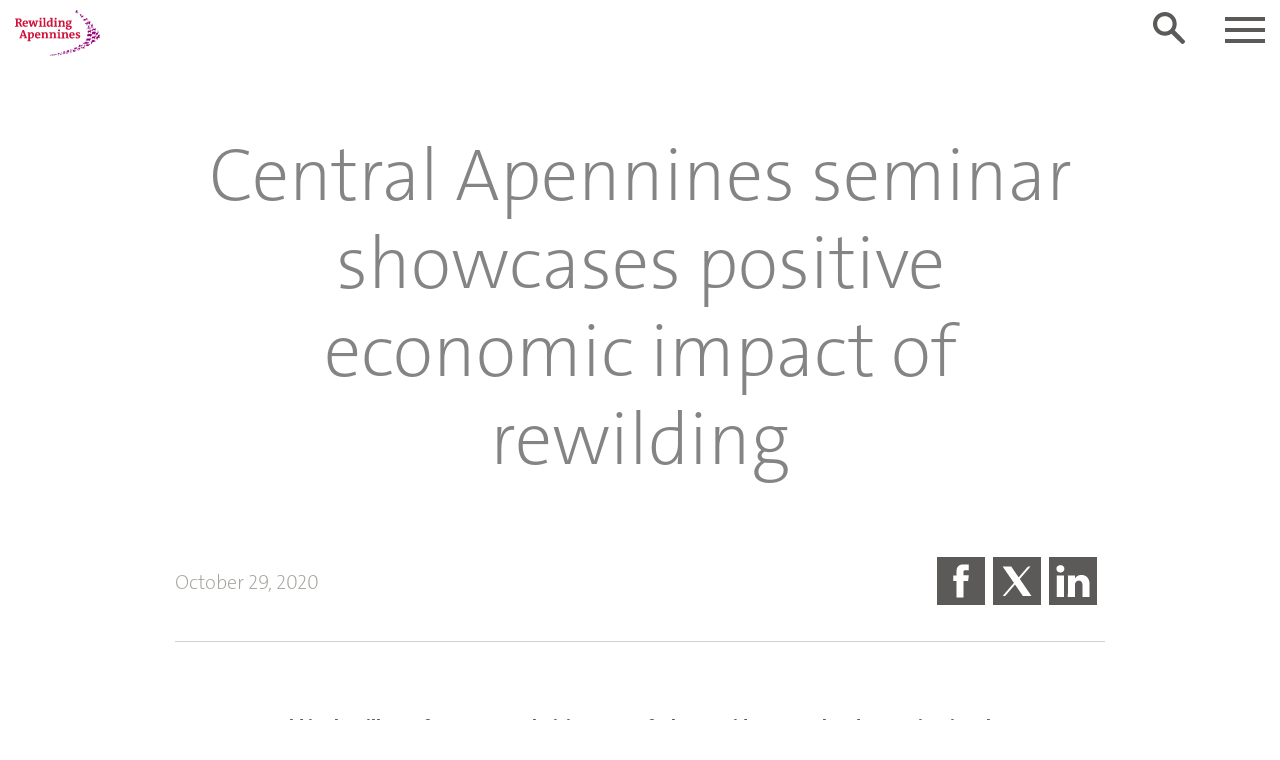

--- FILE ---
content_type: image/svg+xml
request_url: https://rewilding-apennines.com/wp-content/uploads/sites/9/2020/02/Rewilding-Apennines-web.svg
body_size: 9974
content:
<?xml version="1.0" encoding="utf-8"?>
<svg xmlns="http://www.w3.org/2000/svg" viewBox="0 0 626.01 340.16" width="62601" height="34016"><title>Rewilding Apennines</title><g id="Layer_2" data-name="Layer 2"><g id="Text_outlined" data-name="Text outlined"><path id="Rewilding_Apennines_red" data-name="Rewilding Apennines red" d="M478.68,196.21c0-15.21-21.78-12-21.78-21.69,0-2.61,1.71-4.41,4.86-4.41a12.3,12.3,0,0,1,5.67,1.26,27,27,0,0,0,2.52,6.39h5.67V165a55.39,55.39,0,0,0-12.15-1.26c-11.61,0-18.72,5.67-18.72,13.23,0,15.84,21.78,12.06,21.78,22,0,3.33-2.16,4.86-5.58,4.86a17.54,17.54,0,0,1-7.38-1.62,32.31,32.31,0,0,0-2.43-6.48h-5.76v13.5A57.77,57.77,0,0,0,459,210.61c11.07,0,19.71-5.67,19.71-14.4m-53.14-14.4H409.7c.45-6.3,2.88-11.52,8.28-11.52,5.22,0,7.65,5.13,7.56,11.52m12.24,2c0-12.33-6.21-20.07-19-20.07-13.68,0-21.69,9.9-21.69,24.21,0,15,8.19,22.77,21.51,22.77a35,35,0,0,0,18.81-5.49l-2-6a28.29,28.29,0,0,1-12.78,3.24c-8.37,0-13-4.23-13-13.59v-1h28.08c.09-1.17.09-2.79.09-4m-44.11,26v-4.5a26,26,0,0,0-6-3.24s.45-8.82.45-18.72c0-13.32-4.77-19.71-14.94-19.71-7.92,0-13,4.23-15.12,9h-.18a51.89,51.89,0,0,0,.63-8.28,68,68,0,0,0-18.54,1.53v4.68a36.27,36.27,0,0,1,6.93,2v29.52a26.7,26.7,0,0,0-6.93,3.24v4.5h24.12v-4.23a29.38,29.38,0,0,0-5.13-3.33V184.78c0-6.84,3.6-12.87,9.63-12.87,5.58,0,7.38,4.77,7.38,14.13,0,8.73-.36,16.2-.36,16.2a29.38,29.38,0,0,0-5.13,3.33v4.23Zm-58.78,0v-4.5a25.77,25.77,0,0,0-6.21-3.24V164.35c-11.88-.45-19,1.53-19,1.53v4.68a39,39,0,0,1,6.93,2v29.52a28.89,28.89,0,0,0-6.93,3.24v4.5Zm-4.59-58.86a7.56,7.56,0,1,0-7.56,7.29,7.25,7.25,0,0,0,7.56-7.29M304.55,209.8v-4.5a26,26,0,0,0-6-3.24s.45-8.82.45-18.72c0-13.32-4.77-19.71-14.94-19.71-7.92,0-13,4.23-15.12,9h-.18a51.89,51.89,0,0,0,.63-8.28,68,68,0,0,0-18.54,1.53v4.68a36.27,36.27,0,0,1,6.93,2v29.52a26.7,26.7,0,0,0-6.93,3.24v4.5h24.12v-4.23a29.38,29.38,0,0,0-5.13-3.33V184.78c0-6.84,3.6-12.87,9.63-12.87,5.58,0,7.38,4.77,7.38,14.13,0,8.73-.36,16.2-.36,16.2a29.38,29.38,0,0,0-5.13,3.33v4.23Zm-58.88,0v-4.5a26,26,0,0,0-6-3.24s.45-8.82.45-18.72c0-13.32-4.77-19.71-14.94-19.71-7.92,0-13,4.23-15.12,9h-.18a51.89,51.89,0,0,0,.63-8.28,68,68,0,0,0-18.54,1.53v4.68a36.27,36.27,0,0,1,6.93,2v29.52a26.7,26.7,0,0,0-6.93,3.24v4.5h24.12v-4.23a29.38,29.38,0,0,0-5.13-3.33V184.78c0-6.84,3.6-12.87,9.63-12.87,5.58,0,7.38,4.77,7.38,14.13,0,8.73-.36,16.2-.36,16.2a29.38,29.38,0,0,0-5.13,3.33v4.23Zm-71.53-28H158.3c.45-6.3,2.88-11.52,8.28-11.52,5.22,0,7.65,5.13,7.56,11.52m12.24,2c0-12.33-6.21-20.07-19-20.07-13.68,0-21.69,9.9-21.69,24.21,0,15,8.19,22.77,21.51,22.77A35,35,0,0,0,186,205.21l-2-6a28.29,28.29,0,0,1-12.78,3.24c-8.37,0-13-4.23-13-13.59v-1h28.08c.09-1.17.09-2.79.09-4m-59.16,2.79c0,11.34-4.14,17.28-10.62,17.28a12.81,12.81,0,0,1-7.38-2.07V185.05c0-7.29,4-13.14,8.91-13.14,5.85,0,9.09,6.21,9.09,14.67m12.51-1.71c0-12.69-6.48-21.24-17.19-21.24a15.46,15.46,0,0,0-14.22,9.09h-.09a67.49,67.49,0,0,0,.54-8.37A65.15,65.15,0,0,0,91,165.88v4.68a33.05,33.05,0,0,1,6.21,2v51.3a26.13,26.13,0,0,0-6.57,3.24v4.5H116v-4.5a27.37,27.37,0,0,0-6.75-3.24V210a39.6,39.6,0,0,0,5.85.45c14.4,0,24.66-9,24.66-25.56M67,187.57H50.3l7.56-26H58Zm23,22.23v-4.41a21.11,21.11,0,0,0-4.77-3.24l-19-53.46H55l-18.9,53.37a19.89,19.89,0,0,0-4.86,3.24v4.5h20.7v-4.41a25.37,25.37,0,0,0-5.67-3.33l2.34-7.74H69.2L72,202.06a24.16,24.16,0,0,0-6.21,3.33v4.41Zm314.58-78.93c0,4.86-4.14,7.74-10.8,7.74s-11.07-2.88-11.07-7.38c0-2.79,1.89-5.31,4.86-6.75,0,0,.54,0,2.07.09l7.47.36c5.13.18,7.47,2.61,7.47,5.94M400.8,93.8c0,5-2.25,8.64-7.38,8.64s-8.55-3.78-8.55-9.81c0-5.22,2.16-9,7.38-9,5,0,8.55,4,8.55,10.17m15.57-8.64V78.32H402.06a38.09,38.09,0,0,0-8.28-1.17c-13.59,0-20.43,7.65-20.43,17.55a12.91,12.91,0,0,0,7.11,12c-3.42,1.89-6.21,5.22-6.21,8.73s2.07,6.3,6,7.56c-4.95,2.25-8.91,6.21-8.91,11.16,0,7.65,7.2,11.79,20,11.79,14.13,0,25.47-7.92,25.47-17.82,0-7.2-5.13-12.51-15.75-12.87l-8.1-.27c-6-.27-7.83-1.26-7.83-3.33a4.29,4.29,0,0,1,2-3.24,23.83,23.83,0,0,0,4.5.45c12.6,0,20.7-5.67,20.7-16.83,0-2.7-1.44-6-3.33-7.47ZM369,123.41v-4.5a26,26,0,0,0-6-3.24s.45-8.82.45-18.72c0-13.32-4.77-19.71-14.94-19.71-7.92,0-13,4.23-15.12,9h-.18a51.89,51.89,0,0,0,.63-8.28,68,68,0,0,0-18.54,1.53v4.68a36.27,36.27,0,0,1,6.93,2v29.52a26.7,26.7,0,0,0-6.93,3.24v4.5h24.12v-4.23a29.38,29.38,0,0,0-5.13-3.33V98.39c0-6.84,3.6-12.87,9.63-12.87,5.58,0,7.38,4.77,7.38,14.13,0,8.73-.36,16.2-.36,16.2a29.38,29.38,0,0,0-5.13,3.33v4.23Zm-58.78,0v-4.5a25.77,25.77,0,0,0-6.21-3.24V78c-11.88-.45-19,1.53-19,1.53v4.68a39,39,0,0,1,6.93,2v29.52a28.89,28.89,0,0,0-6.93,3.24v4.5Zm-4.59-58.86a7.56,7.56,0,1,0-7.56,7.29,7.25,7.25,0,0,0,7.56-7.29M262.55,103c0,7.47-4,13.14-8.82,13.14-5.85,0-9.18-6.12-9.18-14.67,0-11.25,4.14-17.28,10.62-17.28a12.6,12.6,0,0,1,7.38,2.07Zm18.27,14.49a35.08,35.08,0,0,1-6.21-1.89V57.35c-11.79-.36-19,1.44-19,1.44v4.86a45.17,45.17,0,0,1,6.93,1.89V77.78s-2.79-.27-5.94-.27c-14.67,0-24.48,9.36-24.48,25.65,0,12.6,6.48,21.24,17.1,21.24a15.29,15.29,0,0,0,14.4-9.27l.09.09a56.84,56.84,0,0,0-.45,8.55,68.93,68.93,0,0,0,17.55-1.53Zm-52.06,5.94v-4.5a29.34,29.34,0,0,0-6.3-3.24V57.35a74.8,74.8,0,0,0-18.54,1.53v4.77a43.53,43.53,0,0,1,6.57,1.89v50.13a27.36,27.36,0,0,0-6.21,3.24v4.5Zm-29.09,0v-4.5a25.77,25.77,0,0,0-6.21-3.24V78c-11.88-.45-19,1.53-19,1.53v4.68a39,39,0,0,1,6.93,2v29.52a28.89,28.89,0,0,0-6.93,3.24v4.5Zm-4.59-58.86a7.56,7.56,0,1,0-7.56,7.29,7.25,7.25,0,0,0,7.56-7.29M169.72,78.32H150.1v4.41c1.71,1.08,3.51,2.34,5.4,2.7l-3.69,17.46c-.54,2.79-1,5.58-1.44,8.82h-.18a92.66,92.66,0,0,0-2.43-9.54l-7.38-24h-9.72l-7,24.48c-.9,3-1.53,6-2.16,9.18h-.09c-.63-3.42-1.17-6.39-1.8-8.82L115,85.43a23,23,0,0,0,5.58-2.7V78.32H97.63v4.41a14.42,14.42,0,0,0,4.59,2.52L113,123.59h12.15l6.66-22.77c.72-2.52,1.26-5.22,1.71-7.47h.09c.54,2.43,1.08,4.95,1.8,7.2l6.84,23h11.79l11-38.16a20.37,20.37,0,0,0,4.68-2.7ZM83.36,95.42H67.52C68,89.12,70.4,83.9,75.8,83.9c5.22,0,7.65,5.13,7.56,11.52m12.24,2c0-12.33-6.21-20.07-19-20.07-13.68,0-21.69,9.9-21.69,24.21,0,15,8.19,22.77,21.51,22.77a35,35,0,0,0,18.81-5.49l-2-6A28.29,28.29,0,0,1,80.48,116c-8.37,0-13-4.23-13-13.59v-1H95.51c.09-1.17.09-2.79.09-4M36.18,79.94c0,6.3-3.33,10.71-10.71,10.71H19.62V69.5a39.14,39.14,0,0,1,5.13-.36c7.74,0,11.43,4.59,11.43,10.8m17.64,37.62a7.17,7.17,0,0,1-1,.09c-7.38,0-6.48-22.41-16.65-23.67,7.65-2.16,13-7.56,13-15.84,0-10.62-8.1-15.84-21.6-15.84-8.55,0-18.63.36-20.88.36H0v4.41a32,32,0,0,0,7.29,3.42v45.09A29.66,29.66,0,0,0,0,118.91v4.5H25.38v-4.5a31,31,0,0,0-5.76-3.33V97.49h4.5c11,0,8.46,27,21.24,27a28.16,28.16,0,0,0,9-1.53Z" fill="#d0103a"/></g><g id="Icons"><path id="Icons_purple" data-name="Icons purple" d="M562.75,184.81a1.24,1.24,0,1,1,1.24-1.24,1.24,1.24,0,0,1-1.24,1.24m2.51-1.77c-.23-2.22-.77-2.61-2.75-3.64a2.37,2.37,0,0,1,.78-1.58,2.31,2.31,0,0,0-2.33.6,7.54,7.54,0,0,0-6.84-1,10.38,10.38,0,0,0-5.21-1.18,11.54,11.54,0,0,0-5.43,1.53c-2.5.53-7.29.18-10.17,1.65a5,5,0,0,0-3.12.75c-3.45,3.16-1.06,13.52-1.06,13.52,2.46-3.55.82-10.26,1.19-11.84a1.28,1.28,0,0,1,1.4-1.16A4.33,4.33,0,0,0,531,184c.61,2.94,1.47,4.24,1.09,6a8.6,8.6,0,0,1-1.27,2.29c.13,1.88-.24,8-.24,8,.45.77,1.75.28,1.75.28.06-2.14.18-6.26,1-6.89a5.69,5.69,0,0,0,1.94-2.76c-.52,3.83,1.85,9.22,1.85,9.22a1.64,1.64,0,0,0,1.7-.23c-1.22-2-1.49-6.15-.81-7.77a5.17,5.17,0,0,1,.86-1.48,3.83,3.83,0,0,0,2.22,1.43,12.7,12.7,0,0,1,7.66.69,6.93,6.93,0,0,0,.61,4.37c.56,1.41.8,3.42,1.12,4.06,0,0,.54.62,1.79.1,0,0-1.64-6.08.24-7.81a22.45,22.45,0,0,0,2,6.8,1.73,1.73,0,0,0,1.8-.15,8.6,8.6,0,0,1-.79-5.91,3.9,3.9,0,0,0,1.52-1c1.66-1.62,1.46-4.39,3.39-4.52a6.26,6.26,0,0,0,3,1.3,3.88,3.88,0,0,0,.38-1.51c1.57.34,2.36-1.28,2.62-2.12s-1.12-2.1-1.26-3.37m55.29-2.2S608,180.77,608.9,191.4a4.61,4.61,0,0,1-1.24,2.08c-1.11,1.29-1.59,1.87-4.37,1.8h-.61c-4.12.14-7.17,3.92-7.24,8.31a5.42,5.42,0,0,0,.27,2.2h-.05c.66,2.06,1.34,4-.9,5.64S591,209.8,591,209.8c-1,2.82,0,5,2.5,4.41a2.82,2.82,0,0,1-1.17,1.3c2,.87,3.85.11,5.11-2.65a6.66,6.66,0,0,0,.18-4.51,2.92,2.92,0,0,0,1.22.44c.83,1.88,1.91,5.26.56,6.78,0,0,2.29,3.13,1.59,5.32a1.82,1.82,0,0,0,2.28-.08,16.08,16.08,0,0,1,.3-12.25,3,3,0,0,0,.93-.14c1.12,2.25-.06,6.21-.06,6.21,3.18,3.92,3.18,5.82,3.18,5.82,1.86.94,2.37-.39,2.37-.39-2.62-2.23-2.5-6.33-2.5-6.33a14.76,14.76,0,0,1,1.84-6.73,26,26,0,0,0,6.34-2.62c6.56,2,2.31,5.41,2.31,5.41.39,1.69,1.66,1.4,1.66,1.4,3.39-5.53-.13-8.05-1.48-8.77a6.39,6.39,0,0,0,.66-.92c8.39-.29,5.06,5.34,5.06,5.34,1.07,1.07,1.88.38,1.88.38,1.57-7.57-3.8-8.16-6-8.93,0-.18,0-.37,0-.55a6.79,6.79,0,0,0-1.73-4.3,6.53,6.53,0,0,0,.43-3.48,10.35,10.35,0,0,0,2,1,1.84,1.84,0,1,0,2.29-2.38c-.13-1.25.14-2.7-3.07-5.55ZM619.2,186a1.47,1.47,0,1,1-1.52-1.41A1.46,1.46,0,0,1,619.2,186m-69,67.37s-4.68-3.88-10.44,1.34c-6-2.45-16.25-1.47-24.56,7a38.71,38.71,0,0,0,12.12,3.63,7.43,7.43,0,0,1-2.9,2.74s5.8,1.07,9.55-2.85c4.2-.58,8.53-1.54,11-6.61a5.19,5.19,0,0,0,5.23-5.26m-3.64,1.54a1.41,1.41,0,1,1-1.41-1.36,1.39,1.39,0,0,1,1.41,1.36m-32.37,6.55h0s-1.27-4.92-7.43-3.92a5.48,5.48,0,0,0,3.44,4,6.92,6.92,0,0,0-4.76,3.08s6.33,2.36,8.75-3.17m75.65-31.4c-1.35-5.14-9.79-10.94-19-6-1.37-1-5-3-8.68-.43,0,0,3.09,2.27,2.57,5.37-8,8.6-7.39,15.22-6,18.76-3.25,1.38-2.62,5.56-2.62,5.56a6.18,6.18,0,0,0,3.89-3.16l.1.14a4.65,4.65,0,0,0,2.94,3.84c1.25-3.43-.26-5.36-1.32-6.23a30.88,30.88,0,0,1,15.8-13.74,16.47,16.47,0,0,1-.73,5.13s5-2.31,5.75-6.56a19,19,0,0,1,8.17.23s2.32-1.4-.88-2.91m-4.84-1.5a1.48,1.48,0,1,1-.69-2,1.48,1.48,0,0,1,.69,2M544.9,240.38s-11.17-3.2-20.73-2.72c-.91-1.41-3.83-4.78-10.31-3.43,0,0,3,.57,2.92,4.42a33.7,33.7,0,0,0-8.15,3c-.8-.53-2.73-1.4-5.43.32a2,2,0,0,1,2.21,1.64,29.66,29.66,0,0,0-2.86,2.28c-.23-1.79-1.62-3.88-6.59-5.56,0,0,4.67,4.43,1.25,12.22,0,0,5.08-2.72,5.35-6a62.81,62.81,0,0,0,8.25,2,4.8,4.8,0,0,1-1.67,2.66c3.89.82,5.56-1.2,6.12-2.05,9,.88,23.61.46,29.64-8.77m-7,1.21a1.43,1.43,0,1,1-1.43-1.44,1.43,1.43,0,0,1,1.43,1.44M527.63,61.78a5.53,5.53,0,0,0-6.16-1,5,5,0,0,0-2.7,3.58A5.36,5.36,0,0,1,515.85,68a5.19,5.19,0,0,1-5.2-.84A4.94,4.94,0,0,0,506.33,66a6.24,6.24,0,0,0-4.24,4.76c-.54,2.54-1,8.86,3.6,11.6,0,0-1.79-3.43-1.07-4.91,0,0,1.47,5.74,3.4,6.38,0,0-.67-5.07.22-6.82a31.22,31.22,0,0,0,2.58,3,7.51,7.51,0,0,1,2.93-8.27c1,1.4,1.12,3-1.83,5a1,1,0,0,1,.82,1.31s1.36-.92,2,.41l1.12-.72a2.37,2.37,0,0,1,.73,2.44s2.22-1.58.59-3.53c.77-.56.94-.72,1.44-1a2.5,2.5,0,0,1,.85,2.68s2.24-1.68.64-3.64a1.13,1.13,0,0,0,1.51-.49c.31.23.37.7.36,1.37,0,0,2-1.51.22-2.7a1.67,1.67,0,0,0,0-.17A1.38,1.38,0,0,0,521,71.24l.15-1a8.92,8.92,0,0,1,5.35,4.13l.22-3.81c1.91.75,4.33,5.19,4.33,5.19,1.05-1.51-1.22-7.1-1.22-7.1,1.48.71,2.12,4.49,2.12,4.49,1.82-5.06-1.06-8.73-4.37-11.4m-8.07,8.31.08,1.42a1.73,1.73,0,0,0-.93,1.46c-1.5.41-1.88,0-2.71-2.21,0,0,.86-.64,3.56-.66m1.54,2.69a.64.64,0,0,1-.5.75.63.63,0,0,1-.75-.48.64.64,0,0,1,.5-.75.63.63,0,0,1,.75.48m74.57,66.9s-1.54-1.85-3.11-4a16.58,16.58,0,0,1-.07-2.62s-2.8,1.49-3.06,3.3c-2.59,1.19-5.94,3.46-10.51,3-6.88-1-11.85-.29-12.93,3.7a7.45,7.45,0,0,0-.09,3.89,4.9,4.9,0,0,0,1.44-1.92c.32.19.68.41,1.09.64a6.71,6.71,0,0,1-2.95,4.21s-2.71,4.91.51,6.16c.26.18,1.74.26,1.84-.78a1.27,1.27,0,0,0-1.82-1.16s-.41-2.42,3.71-4c0,0-.85,4.43,1.52,6,.81.53,2.1.71,2.36-.41s-1-1.49-1.86-1.16a3.85,3.85,0,0,1,1.55-4.16,6.43,6.43,0,0,0,2.18-2.15,14.85,14.85,0,0,0,7.9-.48c-.2,2.66-.15,7.08,2.35,8,.69.25,1.6.06,1.63-.64-.12-1.48-1.77-1.38-1.77-1.38s-.3-4.76,1.14-6.47c.57,3.17,1.36,7,3.41,7.8.79.25,1.71-.07,1.73-.83s-1-1.14-1.77-1c0,0-2-5.63.33-10.08a6,6,0,0,0,2.35.81,2.38,2.38,0,0,1-.23-1.51,3.63,3.63,0,0,0,3.13-2.66m-24.24,2.81a.73.73,0,1,1-.68-.78.73.73,0,0,1,.68.78m4.58-.42a.73.73,0,1,1-.68-.78.73.73,0,0,1,.68.78m1.9,3.23a.73.73,0,1,1-.68-.78.73.73,0,0,1,.68.78m3-2.81a.73.73,0,1,1-.68-.78.73.73,0,0,1,.68.78m2.73,2.5a.73.73,0,1,1-.68-.78.73.73,0,0,1,.68.78m2-3.08a.73.73,0,1,1-.68-.78.73.73,0,0,1,.68.78m6.92-3.07a1.25,1.25,0,1,1-1.16-1.32,1.24,1.24,0,0,1,1.16,1.32M604,154.36a3.91,3.91,0,0,0-2.14,1.51c3.91-2.44,6.79,4.25,6.79,4.25-.12-4.55-2.93-6-4.65-5.76m8.6,9.41c0-1.18.66-13.83-11.69-11,0,0,11.22-.21,8.61,9.53a2.89,2.89,0,0,0-2.26.79c-1.32,1.15-2.23,3.54-3.81,6.26a22.26,22.26,0,0,0-7,1c-5,2-6.56,5.87-5.31,8.92a4,4,0,0,0,1.31,1.66,14.18,14.18,0,0,0,3.85,11.48.85.85,0,0,0,1.12-.3,8.57,8.57,0,0,1-1.94-4.09,10.36,10.36,0,0,0,4.76-6.42,12.51,12.51,0,0,0,1.58-.57,23.81,23.81,0,0,1,.74,7.69,1,1,0,0,0,1.14-.08s-.64-2.51,2.48-10.53a7.11,7.11,0,0,0,2.52-4,38.1,38.1,0,0,0,1.21-4.77s2.63,1.77,4-.52c-1.15-2.06-1.54-2.43-1.35-5h0v-.07m-17.48,22.78a5.71,5.71,0,0,1,.53-4.46c.28,0,.57.05.87.06.43,1.64-.69,3.67-1.4,4.41m16.44-20.47a1.26,1.26,0,1,1-1.26-1.27,1.27,1.27,0,0,1,1.26,1.27m-53.28,38.65a8.21,8.21,0,0,1-5.43,4.39,8.06,8.06,0,0,1-2.67-6.41,4.68,4.68,0,0,0,0,6.24,8.3,8.3,0,0,1,2.24.29h0a7.66,7.66,0,0,1,2.46,1c4.87-2.33,3.39-5.55,3.39-5.55m-6,5.67c-4.19-1-9.73-.87-18.29,1.55l0,.05a6.34,6.34,0,0,0-4.32-1.8c-3.53-.06-6.74,2.77-6.5,6.31.19,2.76,3,13.63,1.84,16.47a2,2,0,0,0,2.36.29,25.54,25.54,0,0,1,0-9.75s4.34,6.48,3.95,10c0,0,1.45.72,2.32-.31,0,0-3.07-6.12-1.85-9.54,1.55.74,3,1.69,4.7,2.54a42.49,42.49,0,0,1,6.51-1.29c1.27,3.88.73,5.47-.08,8.44a2.18,2.18,0,0,0,2.36.22s-.22-7.43.82-9c2.95.93,3.75,8.27,3.75,8.27.59,1.25,2.44.26,2.44.26a36.56,36.56,0,0,1-2.75-9.4c2.54-1.15,2.75-2.3,2.88-4.55a4.37,4.37,0,0,0,4-1.38s1.56.73,2.53-1.25c0,0-2.38-5.15-6.6-6.15m.73,2.7a1.25,1.25,0,1,1-1.27,1.22A1.24,1.24,0,0,1,553,213.1m-30.71,7.17s-3.94,4.62-3.17,8c0,0,3.53-1.69,3.17-8M585,206.87c4.58-2.23,4.71-8.95,4.66-10.81.8-.2,1.59-.43,2.29-.67a1.58,1.58,0,1,0,1.32-2.53c-1-1.69-3.22-4-4.46-3.73.08-1.84-.32-3.26-3-4.43,0,0-2.27,3.59,1,5.5-1.77,1.74-2.36,5-2.53,6.31a41.33,41.33,0,0,1-13.42-.85c-5.65-1.32-7.46,4.87-7.35,5.48a9.84,9.84,0,0,0,2.26,3.84,5.72,5.72,0,0,1-3.22,4s2.2,6.7,1.58,8.93a1.64,1.64,0,0,0,2.1.07s-2.29-4.92-.45-8c0,0,3.26,4.64,3.1,8a2,2,0,0,0,2.23-.08s-4.59-6.92-.61-11.46a22.36,22.36,0,0,0,6.68,1.36,15.75,15.75,0,0,0,1.34,3.19,13.51,13.51,0,0,1-1.7,6,1.62,1.62,0,0,0,2,1.18,12.69,12.69,0,0,1,1.71-7.1,17.82,17.82,0,0,1-.21-3.29l.9-.07c.74,2.31,3.64,7.59,2.9,10.25a2.08,2.08,0,0,0,2.24,0m4.4-25.36a1.37,1.37,0,1,1-1.37-1.37,1.38,1.38,0,0,1,1.37,1.37M560.64,150.8a2.73,2.73,0,0,0-.48-1.92,3.08,3.08,0,0,0,0-2.58s-1.12-.23-2.27,1.68a6.66,6.66,0,0,0-.84.05,5.23,5.23,0,0,0-.65.12,2.82,2.82,0,0,0-1.54-1.61s-1,.55-.64,2.87c-1.18,1-2.6,2.35-7.47,3.07-3.77.56-13-2.43-12.62,5.72a8.52,8.52,0,0,0-1,8.47,13.62,13.62,0,0,1,2.92-4.22c.44,1.66-1.12,3.76-1.12,3.76a6.33,6.33,0,0,0,2.57,6.29c1,.5,2.2-.66,1.07-1.23-3.41-1.73-1.53-4.42-1.49-4.5a12.25,12.25,0,0,0,2-.88c.32,1.95,1.16,6.37,3.61,5.35.84-.35.35-1.29-.17-1.4-.77-.16-2.23-.19-1.41-5.24a4.16,4.16,0,0,0,1.12-2.32,12.18,12.18,0,0,0,7.09.69c.28,1.73,1.39,7.9,3.06,8.78,1.37.72,2.13-.17,1.67-.86s-3.47-1.46-1.94-8.66l.07,0c.11,1.75.63,6.86,3,8.65,1.22.94,2.12-.26,1.67-1s-6.72-3.68,1.83-14.88a3.73,3.73,0,0,0,3.5-2.33s-1.45-.86-1.49-1.87m-2,.3a1.27,1.27,0,1,1-1.33-1.21,1.27,1.27,0,0,1,1.33,1.21M596,164.94a10.12,10.12,0,0,1-3.58-2.92,3.07,3.07,0,0,0,.29-.94,4.19,4.19,0,0,1-4.66-1.83,1.56,1.56,0,0,0-1.57,1.55v0a1.85,1.85,0,0,0,.06.39,4.78,4.78,0,0,0-8,.14c-3.46-1.66-11.06-3.28-14.13,4.26-3,7.34,4.08,16.42,9.12,16.46,3.64,0,3-2.52.9-2.34,0,0-.73-3.6,3.22-5.81.9,1.81,2.47,6.5,6.67,7.57,2.89.74,4.29-2,1.48-2.23,0,0,0-10.24,9.43-12a2.36,2.36,0,0,0,.82-2.34m-4.5-.34a1.32,1.32,0,1,1-1.32-1.31,1.31,1.31,0,0,1,1.32,1.31M502.93,44.2c-1.35-3.06-5.11-.54-5.11-.54s-13-15.39-24.14-12.15a4.31,4.31,0,0,0,3.38,3s-2.28.74-2.68,1.52c0,0,.34,1.48,3.53,2.05a7.47,7.47,0,0,0-2.07,1.78s.83,1.56,4.11,1.74a4,4,0,0,0-1.55,1.22s.48,4.75,13.36,5.38a11.41,11.41,0,0,0-.69,1.84l-8.18.83s-.7,4.71,1.94,5.41l6.78-3.94c5.57-.44,6.83-1.3,8.94-5.15,1.31.14,1.19.88,1.42,1.93,0,0,2.14-2.31,1-5m-8.3.5c-11.54,3.47-12.76-8.81-12.76-8.81,6.92,2.13,12.76,8.81,12.76,8.81m6.47.31a.85.85,0,1,1-.85-.85.84.84,0,0,1,.85.85m-6,8.6s1.27.75,2.27,3.41c0,0,2.23-5.64-2.27-3.41m3.27-1a6.76,6.76,0,0,1,1.76,3.53s3.33-5.29-1.76-3.53M476,17.39l-11.17-1.94a2.14,2.14,0,0,0-3.83-.66c-.16,0-2-.54-2.83-.76a4.55,4.55,0,0,1-2.07-4.5h0v0h0a5,5,0,0,1,2.57-3.87S456.54,1,455.16,0a6.76,6.76,0,0,0,0,4S453,.93,451.92.82a28,28,0,0,0,.87,3.63,5.16,5.16,0,0,0-7,3.82,4.91,4.91,0,0,0,1.74,4.8c-.26.1-4.71,1.65-7.12.43,0,0,.08.31.18.76-.86-.27-2.82-.68-3.81.64,0,0,2.5,1.12,3.91-.14.09.47.18,1,.22,1.52-.72-.19-3-.64-4,.87,0,0,2.7,1,4-.52a2.91,2.91,0,0,1-.11,1.12s.61-1.33,6.86-.57c-.18,2.57,1.64,4.24,4.25,4.73a5.12,5.12,0,0,0,1,.09,28.63,28.63,0,0,0-2.15,3.13c1.06.28,4.19-1.78,4.19-1.78a6.75,6.75,0,0,0-1.45,3.7c1.66-.46,5.29-4,5.29-4-1.79-1.89-1-4.82-1-5.09.33,0,2.32-1,3.07-1a2.42,2.42,0,0,0,1.42,1,2.12,2.12,0,0,0,2-.71c4.3.17,10.16.46,11.57.19m-16.81-1.53s-3.89,3.1-12.75-.51c4.55-3.48,12.75.51,12.75.51m4.31.12a.72.72,0,0,1-1.41-.26.72.72,0,0,1,1.41.26M545.95,129h0l.34-.72h3.15l.64-1.37h-4.52l-1,2.09h-1.24c.59-1.73.67-3.16-.31-3.71a11.76,11.76,0,0,0,5,.45s-6.79-3.26-6.66-7.93l-1.72-.82s-5.6,2.53-4,8c.71,2.25,4.85,3,4.85,3L540,129h-4.46l1-2.09h-4l-.64,1.37h2.61l-1.83,3.93a6.71,6.71,0,1,0,4.12,8,2.56,2.56,0,0,0,4.49-1.07h0l1.86-4.12,2.13-4.56,1.13,2.42a6.66,6.66,0,1,0,1.1-.58Zm1,5,1.8,3.86a1.53,1.53,0,0,0-.17.7,1.49,1.49,0,1,0,1.49-1.49,1.47,1.47,0,0,0-.31,0L548,133.49a5.43,5.43,0,1,1-1.09.59m-14.81-.68-1.75,3.75h-.07a1.49,1.49,0,1,0,1.39,2h4a5.44,5.44,0,1,1-3.58-5.79m1.19.59a5.43,5.43,0,0,1,2.39,3.83h-4.14l0-.06Zm6-3.58-.83,1.59-.34,4.16a2.55,2.55,0,0,0-1.28.8,6.73,6.73,0,0,0-3-4.12l1.16-2.43Zm4.67,0-1.11,2.39-2,4.26a2.59,2.59,0,0,0-1.31-.89,38.61,38.61,0,0,0,3.32-5.76Zm.48-15.8A2.42,2.42,0,1,0,542,117a2.42,2.42,0,0,0,2.42-2.42m9.74-31.41s-8.37-2.64-11.19,6.31c-.41.75-2.41,1.37-3.08.92-1.31-5.72-2.25-7.56-3.79-8.17A2,2,0,1,0,534.8,82c-.55.26-2.22,1.39-.94,8.81-.32-.4-3.05-.64-3.76-.69-4,0-7.54,2.37-8,6.35,0,.14,0,.28,0,.41-.63,1.09-2.12,5.24-4.63,3.56-2.4-2,.44-5.81.44-5.81-2.81.28-5.42,3.62-3.75,6.22a2.21,2.21,0,0,1-1.75-1c-.76,3.48,7.62,8.32,9.83-1a7.21,7.21,0,0,0,2.22,3.74c.52,1.93,1,5.35-.47,6.61,0,0,1.71,3.36.71,5.37a1.92,1.92,0,0,0,2.28.26A13.36,13.36,0,0,1,529,103a8.39,8.39,0,0,0,.91.14c.74,2.33-1,5.85-1,5.85,2.14,3.7,1.93,4.79,1.93,4.79,1.59.93,2.32,0,2.32,0-4.06-5,.13-8.9,1.15-10.42,2.56.47,7.66-.25,8.59-1.25a24.16,24.16,0,0,1,3,11.06,2.37,2.37,0,0,0,2.47-.15c-2.44-3.54-1.63-8-1.6-11,4.43-.19,2.6,4.39,2.22,6.29,1.67,1,2.35.46,2.35.46-1-3.13.81-4.4.29-6.89a10.86,10.86,0,0,0-2.8-3c2.06-2.12,2.39-4.57,1-8.41a3.55,3.55,0,0,1,2.45.42,1.65,1.65,0,1,0,2.72-1.18c.32-1.08-1-4-2.05-5ZM540.22,93.73c1.74,5.93-2,7.1-5.31,6.17s-2.53-6.21-2.53-6.21c3.08,1,7.84,0,7.84,0m11.65-7a1.43,1.43,0,0,1-1.28,1.56,1.43,1.43,0,1,1,1.28-1.56m18.1,29c1,3.37,3.48,13.47,4.8,18.7.05.37.69.26.74.05-.16-.64-4.44-20.44-4.44-20.44a1.93,1.93,0,0,0-1.73-.85,2.41,2.41,0,0,0-1,.22,21.07,21.07,0,0,0-1.33-6.61,2.86,2.86,0,1,0-3.42-2.8,2.89,2.89,0,0,0,.78,2,23.65,23.65,0,0,0-2.43,2.87,2.46,2.46,0,0,0-2.9.71,6,6,0,0,0-1,4.46s.38,2.27,2.36,1.79a21,21,0,0,0,.92,7.46c-.66.83-2.3,2.38-6.3,4.33,0,0-.26,3.77,2.77,5.71a6.22,6.22,0,0,1,.4-4.41,6.29,6.29,0,0,0,5-1.29,13.18,13.18,0,0,1,1.31,7.76,9.37,9.37,0,0,0,6.41-.4s-3.31-.43-3.91-2.07c.66-1,1.86-7.72-.11-12.1a25.44,25.44,0,0,0,1.44-5.24,2.13,2.13,0,0,0,1.68.17m-259.21,213s-14.91-6.66-39.19,2.06a28.85,28.85,0,0,1-4.53-1.44,25.55,25.55,0,0,1-.54,3.43q-1.53.65-3.09,1.38c-.21-.74-1.33-3-7.11-2.83,0,0,6.76,2.13,2.57,8.86,0,0,4.62-.89,4.77-5.32,1.49.2,4.53.41,8.84.57a2.94,2.94,0,0,1,.26,2.67,9.59,9.59,0,0,0,3.74-2.58c8.39,0,19.37-.9,29.52-4.75.34.34.74,1,.07,2.28a3.37,3.37,0,0,0,2.23-3.21c.83-.35,1.65-.73,2.46-1.13m-13.57,1.19c-3.48,3-22.44,2.92-22.44,2.92,13.72-5.18,22.44-2.92,22.44-2.92m6.28-.82a1.44,1.44,0,1,1-1.43-1.25,1.35,1.35,0,0,1,1.43,1.25m176.22-46a2.62,2.62,0,0,0-2.53-2.54,2,2,0,0,0-1.9-1.34,1.88,1.88,0,0,0-2,1.66c-1.45.18-8.8,3.74-8.86,3.71-4.3-1.61-8.19,2.1-7.9,6.25.45,6.32,5.9,7.22,8.18,7.28,3.55.1,6.71-1.5,6.81-5.35.14-5.34,6.64-7.35,6.64-7.35,1.38-.61,1.61-1.18,1.58-2.32m-11.53,8.21a4,4,0,1,1-4-3.86,3.94,3.94,0,0,1,4,3.86m9.28-8.37a1.12,1.12,0,1,1-1.12-1.08,1.1,1.1,0,0,1,1.12,1.08m-5.28,13.48,3.22,1a.79.79,0,0,0-.1.39.84.84,0,1,0,.84-.81.86.86,0,0,0-.53.18L475,296l2.85-1a.83.83,0,0,0,.83.68.81.81,0,1,0-.84-.89l-3.14-.87.2-1.33a.87.87,0,0,0,.46.13.81.81,0,1,0-.84-.81.79.79,0,0,0,.22.54L473,293.59a5.22,5.22,0,0,1-.86,2.79m40.68-13.67s-2,.12-4-3.83a8,8,0,0,1-1.56,2.24,7.13,7.13,0,0,0,3.83,4.42l.14-.92,1.2-.18-.38-1ZM511.52,269c-2.2-2.27-5.2-.49-7.81,2.84-2.21,2.58-4.54,6.27-11.53,4.48-3.28-.84-10.43-5.76-16.35-.2,0,0,5.29-2.71,11.24,2.58,2.25,1.85,16.58,12.8,22.63-5.22,0,0,4.78-1.32,1.81-4.48m-18.37,9.79a.75.75,0,1,1-.67-.86.77.77,0,0,1,.67.86m5.35,1a.75.75,0,1,1-.67-.86.77.77,0,0,1,.67.86m4.81-2.6a.75.75,0,1,1-.67-.86.77.77,0,0,1,.67.86m6.59-6.13a1.26,1.26,0,1,1-1.11-1.44,1.29,1.29,0,0,1,1.11,1.44m-20.76,11s-1.63,4.47,1.86,5.58l0-.84.88.09,0-.93.91-.28a3.91,3.91,0,0,1-1.49-2.35,7.72,7.72,0,0,1-2.22-1.28m15.27,1.57a5.08,5.08,0,0,1-2.32,1s.35,3.13,3,3.93l.08-1.08,1.12.16-.22-1.12.61-.62s-2.18-.52-2.3-2.33m-2.2-24.34s-2.83-4.94-7-1.05c0,0-6.32-3.22-8.17,4.56,0,0-1.1.79-5.06-3-4.64-4.43-11.33-4.64-12.44.38s4.75,9.86.2,11.62c-3.26,1.26-5.47-4.53-3.06-7.29,0,0-5.55,3.3-2.39,8.51,2.93,4.84,9.52,3.88,11.94-1.13,1.57-3.23,0-7.32,0-7.32s5.83,9.34,13.61,4.66a4.86,4.86,0,0,0,2-6.27,3,3,0,0,1,3.93-1.54c3,.87,5.27.88,6.46-2.12m-13.93,6.69c-2.35,3.06-5.47,1.88-9.48-2.41a17.69,17.69,0,0,0-4-3.29s2-1.39,4.87,1.24c5.7,5.27,8.61,4.47,8.61,4.47m11-5.42a1.28,1.28,0,0,1-1.8-.57,1.49,1.49,0,0,1,.58-1.92,1.27,1.27,0,0,1,1.8.57,1.49,1.49,0,0,1-.58,1.92m-63.55,38.7a1.45,1.45,0,0,0,.06-.32l3.16-3.49a.68.68,0,0,0,.51.13.64.64,0,1,0-.76-.53.64.64,0,0,0,.12.28L435.24,298l-1.17-4.14a.7.7,0,0,0,.27-.17.62.62,0,0,0,0-.91.7.7,0,0,0-1,0,.62.62,0,0,0,0,.91.69.69,0,0,0,.49.16l.4,4.5a1.39,1.39,0,0,0-.14.29,14.57,14.57,0,0,0-10.95-8.33c-1.65,7.43,2.48,10.44,2.48,10.44-3.2,6.43,5.59,9,6.71,5.92-.9,3.09,7.85,5.64,9.08-1.36,0,0,5.24-.33,8.35-7.33a15.52,15.52,0,0,0-14.08,1.15m-7.48-3a1.74,1.74,0,0,1-2.38.11,1.55,1.55,0,0,1-.08-2.26,1.75,1.75,0,0,1,2.38-.1,1.54,1.54,0,0,1,.08,2.26m7,5.84a6.11,6.11,0,0,1-2.54,3.86,5.64,5.64,0,0,1,.21-4.56c.77-1.72,1.55-2,1.88-2,.16.08.92.56.45,2.72m6.92-1.82a1.69,1.69,0,1,1,1.9,1.33,1.64,1.64,0,0,1-1.9-1.33m17.08-27.43a.77.77,0,1,0-1.52-.19.89.89,0,0,0,.13.58l-3.5,2.26a2.4,2.4,0,0,0-.86-.17,1.92,1.92,0,0,0-1.2.37,5.8,5.8,0,0,0-4.76-1.46.77.77,0,0,0-.65-.66.83.83,0,0,0-.2,1.64.79.79,0,0,0,.85-.68c1.1.37,3.16,1.19,3.92,2.39a2.54,2.54,0,0,0-.06.31c-.06.52-.46,3.67-4.58,6.91,2-4.41-6.34-11.72-10.59-3.31-3.16,0-4.62,7.68,2.45,7.49a48.16,48.16,0,0,1-4.78,1.34s9.64,4,17.41-6.7c0,0,.07,5-8.34,8.91,0,0,12.18-1.09,12.7-13.85a3.63,3.63,0,0,0-.14-1.29l2.53-3.31a.68.68,0,0,0,.33.13.8.8,0,0,0,.86-.73M359.78,324.2c-.59.65-1.21,1.61-1.57,2a13.24,13.24,0,0,1,1.72-6.18v0a2.72,2.72,0,0,0,.43.62,5.7,5.7,0,0,0,2.7-2.38,8.82,8.82,0,0,0,2.81,1.45,5.23,5.23,0,0,0,.57-4,9,9,0,0,0,3.18-.69,5.49,5.49,0,0,0-1.7-2.87,8.15,8.15,0,0,0,1.93-2.19,6,6,0,0,0-3.41-1.37,7.68,7.68,0,0,0,.47-2.94,6,6,0,0,0-3.75.58,7.79,7.79,0,0,0-1.33-2.29,5.76,5.76,0,0,0-2.56,2.4,8.78,8.78,0,0,0-2.9-1.42,5.25,5.25,0,0,0-.5,3.88,8.76,8.76,0,0,0-3,.49,5.43,5.43,0,0,0,1.51,3,8.25,8.25,0,0,0-2,2,5.85,5.85,0,0,0,3.6,1.6,7.86,7.86,0,0,0-.5,3.18,6.14,6.14,0,0,0,3.27-.41,16.93,16.93,0,0,0-1.74,6.83c-2.53-6.79-6.9-7.92-6.9-7.92,1,7.1,5.18,9.09,6.79,9.59a23.16,23.16,0,0,0,.34,2.7s.35,0,1.46.11c0,0-1.42-2.7,1.68-5.09,8.83.53,11.14-3.59,11.14-3.59-7.29-1.44-10.68,1.64-11.76,2.95m7.7-10c.19-.05-2.38,1-3.9-.11a2.92,2.92,0,0,0,.38-.59,2.81,2.81,0,0,0,.22-1.83,3.23,3.23,0,0,1,3.3,2.53m-2.18-7c0-.18.13,2.5-1.57,3.4a3.08,3.08,0,0,0-1.29-1,3.22,3.22,0,0,0-.91-.25,3.36,3.36,0,0,1,3.77-2.11m-2.65,7.63a3.14,3.14,0,0,1-1.91,3.62c.09.16-1.46-1.85-.79-3.48a3.24,3.24,0,0,0,2.69-.14m-2.29-5.46a3.08,3.08,0,0,0-2,1.52,3,3,0,0,1-.95-4.06c-.18-.08,2.6.68,2.93,2.55m-5.69,4.47c-.13.14,1.43-2.14,3.39-1.91a2.87,2.87,0,0,0,.83,2.34,3.41,3.41,0,0,1-4.22-.43m65.94-8.51a1.64,1.64,0,1,0-2,1.25,1.65,1.65,0,0,0,2-1.25m-2.77-5.21a1.64,1.64,0,1,0-2,1.25,1.65,1.65,0,0,0,2-1.25m-4.44,6.05a1.66,1.66,0,1,0-1.23-2,1.65,1.65,0,0,0,1.23,2m4.23-10.53s-4.69-.91-7.49,2.58a20.57,20.57,0,0,0-3.13-7.48,44.62,44.62,0,0,1,1,17c-1-1.22-2.89-3-4.91-3.53,0,0,3.66,3.57,4.31,6.51a19.56,19.56,0,0,1-3.31,7.08s.23,1.76,3.33,1.41c.21-1,1.52-4.24,2.39-8.46a21.08,21.08,0,0,1,10.33-2.45s-7.23-1.13-9.92.13a36.68,36.68,0,0,0,.39-7.4c.42-1.09,2.48-5.43,7-5.38m-1.79-2.3a1.64,1.64,0,1,0-2,1.24,1.65,1.65,0,0,0,2-1.24m-3.9-2.55a1.64,1.64,0,1,0-2,1.25,1.65,1.65,0,0,0,2-1.25m-5.76,8.15a1.66,1.66,0,1,0,1.23,2,1.66,1.66,0,0,0-1.23-2m-.6-5.67a1.66,1.66,0,1,0,1.23,2,1.65,1.65,0,0,0-1.23-2M402,300.65a1.66,1.66,0,1,0,1.23,2,1.66,1.66,0,0,0-1.23-2m-.8,6.69a1.64,1.64,0,1,0,2-1.25,1.65,1.65,0,0,0-2,1.25m12,4.13a1.65,1.65,0,1,0,2-1.25,1.65,1.65,0,0,0-2,1.25m-31.59-11.24a1.73,1.73,0,0,1,2.09.92h0c.35.72.6,2,1.24,1.77s.26-2,.15-2.5l0-.11h0s0-.08,0-.11a2.3,2.3,0,0,1,1.58-2.47,1.62,1.62,0,0,1,1.74.52,4,4,0,0,1,2.52-2.36,3.35,3.35,0,0,1,3.92,2.08,4,4,0,0,1-.55,3.41,1.62,1.62,0,0,1,1.4,1.14,2.31,2.31,0,0,1-1.17,2.69l-.11.05-.11,0c-.45.18-2.14.89-2,1.53s1.37.14,2.16,0h0a1.73,1.73,0,0,1,1.93,1.22,2.48,2.48,0,0,1-1.26,2.89,1.77,1.77,0,0,1-.38.14c-1.27.47-4.31.84-4.68,1.66s.77.88,1.17.84a1.26,1.26,0,0,1,1.51.87,1.8,1.8,0,0,1-.92,2.11,1.4,1.4,0,0,1-.65.15h-.07a21.34,21.34,0,0,0-4.45.41c-.38.23-.1.37,0,.52a2,2,0,0,1,.37.59,2.3,2.3,0,0,1-1.17,2.69,1.83,1.83,0,0,1-2.46-.48,3.05,3.05,0,0,1-1.59,2.06,2,2,0,0,1-1.89.1c-.39.52-2.67,3.43-4.67,3.33A12,12,0,0,0,378.7,322a2,2,0,0,1-1-1.63,3.06,3.06,0,0,1,.82-2.47c-.91.11-1.64-.79-1.77-1.77a2.3,2.3,0,0,1,1.57-2.48,2.14,2.14,0,0,1,.7,0c.17,0,.45.13.42-.32a21.26,21.26,0,0,0-2.15-3.91l0,0,0,0h0a1.42,1.42,0,0,1-.24-.62,1.81,1.81,0,0,1,1.24-1.94,1.27,1.27,0,0,1,1.57.76c.18.36.91,1.21,1.35.5s-.92-3.5-1.24-4.81a1.81,1.81,0,0,1-.09-.39,2.48,2.48,0,0,1,1.7-2.66m2.38,4.68c1,2.7-.44,7.11-.89,8.82a3.48,3.48,0,0,0-1.61-3.15c1,1.45.55,5.8-.48,8.36a10.86,10.86,0,0,1,6.74-4.72s-1-1.08-3.38.19c1.17-1.34,4-5,6.75-5.71-2.24-.18-4.1,1.69-5.13,2.13l4.88-10.26L385,310.35c-.21-1.11.3-3.69-1.1-5.44M336.4,327.06s.33-2.84.69-6a13,13,0,0,0,4.47-7.46,10.55,10.55,0,0,0-4.18,4.93c.17-1.58.34-3.06.44-4.09a13,13,0,0,0,3.9-7.43,10.13,10.13,0,0,0-4.41,7.34c-.33,2.82-1.51,12.61-2,14,0,0-1.11-5.65-6.44-7.8,0,0,4.52,5.43,4.87,8.52,0,0-2.2-3.49-6-3.92,0,0,5.86,4.91,6.17,6.9a24.13,24.13,0,0,1,9.5,1.7,6.45,6.45,0,0,0-7-3.2s6-3.74,12.49-2.29c0,0-5.69-3.49-11.36-.16,0,0,4.41-5.7,9.43-8,0,0-7.43,1.84-10.56,6.89m-9.82-4.36s-1.58-5.74-6.95-6c-5.7-.28-7.51,6.56-7.1,6.84a9.21,9.21,0,0,0,6.1,2.43c.08,1.73.52,4.94-3.37,9a2.84,2.84,0,0,0,3.23,1.51A14.12,14.12,0,0,0,321,325.73a12.5,12.5,0,0,0,5.6-3m-9.24-.36a1.09,1.09,0,1,1-.75-1.36,1.1,1.1,0,0,1,.75,1.36m2.37-3.07a.66.66,0,1,1-.45-.82.66.66,0,0,1,.45.82m3.72,2.52a1.09,1.09,0,1,1-.75-1.37,1.1,1.1,0,0,1,.75,1.37" fill="#920075"/></g></g></svg>

--- FILE ---
content_type: image/svg+xml
request_url: https://rewilding-apennines.com/wp-content/uploads/sites/9/2020/02/Rewilding-Apennines-white-web.svg
body_size: 9942
content:
<?xml version="1.0" encoding="utf-8"?>
<svg xmlns="http://www.w3.org/2000/svg" viewBox="0 0 626.01 340.16"><title>Rewilding Apennines white web</title><g id="Layer_2" data-name="Layer 2"><g id="Text_outlined" data-name="Text outlined"><path id="Rewilding_Apennines_white" data-name="Rewilding Apennines white" d="M478.68,196.21c0-15.21-21.78-12-21.78-21.69,0-2.61,1.71-4.41,4.86-4.41a12.3,12.3,0,0,1,5.67,1.26,27,27,0,0,0,2.52,6.39h5.67V165a55.39,55.39,0,0,0-12.15-1.26c-11.61,0-18.72,5.67-18.72,13.23,0,15.84,21.78,12.06,21.78,22,0,3.33-2.16,4.86-5.58,4.86a17.54,17.54,0,0,1-7.38-1.62,32.31,32.31,0,0,0-2.43-6.48h-5.76v13.5A57.77,57.77,0,0,0,459,210.61c11.07,0,19.71-5.67,19.71-14.4m-53.14-14.4H409.7c.45-6.3,2.88-11.52,8.28-11.52,5.22,0,7.65,5.13,7.56,11.52m12.24,2c0-12.33-6.21-20.07-19-20.07-13.68,0-21.69,9.9-21.69,24.21,0,15,8.19,22.77,21.51,22.77a35,35,0,0,0,18.81-5.49l-2-6a28.29,28.29,0,0,1-12.78,3.24c-8.37,0-13-4.23-13-13.59v-1h28.08c.09-1.17.09-2.79.09-4m-44.11,26v-4.5a26,26,0,0,0-6-3.24s.45-8.82.45-18.72c0-13.32-4.77-19.71-14.94-19.71-7.92,0-13,4.23-15.12,9h-.18a51.89,51.89,0,0,0,.63-8.28,68,68,0,0,0-18.54,1.53v4.68a36.27,36.27,0,0,1,6.93,2v29.52a26.7,26.7,0,0,0-6.93,3.24v4.5h24.12v-4.23a29.38,29.38,0,0,0-5.13-3.33V184.78c0-6.84,3.6-12.87,9.63-12.87,5.58,0,7.38,4.77,7.38,14.13,0,8.73-.36,16.2-.36,16.2a29.38,29.38,0,0,0-5.13,3.33v4.23Zm-58.78,0v-4.5a25.77,25.77,0,0,0-6.21-3.24V164.35c-11.88-.45-19,1.53-19,1.53v4.68a39,39,0,0,1,6.93,2v29.52a28.89,28.89,0,0,0-6.93,3.24v4.5Zm-4.59-58.86a7.56,7.56,0,1,0-7.56,7.29,7.25,7.25,0,0,0,7.56-7.29M304.55,209.8v-4.5a26,26,0,0,0-6-3.24s.45-8.82.45-18.72c0-13.32-4.77-19.71-14.94-19.71-7.92,0-13,4.23-15.12,9h-.18a51.89,51.89,0,0,0,.63-8.28,68,68,0,0,0-18.54,1.53v4.68a36.27,36.27,0,0,1,6.93,2v29.52a26.7,26.7,0,0,0-6.93,3.24v4.5h24.12v-4.23a29.38,29.38,0,0,0-5.13-3.33V184.78c0-6.84,3.6-12.87,9.63-12.87,5.58,0,7.38,4.77,7.38,14.13,0,8.73-.36,16.2-.36,16.2a29.38,29.38,0,0,0-5.13,3.33v4.23Zm-58.88,0v-4.5a26,26,0,0,0-6-3.24s.45-8.82.45-18.72c0-13.32-4.77-19.71-14.94-19.71-7.92,0-13,4.23-15.12,9h-.18a51.89,51.89,0,0,0,.63-8.28,68,68,0,0,0-18.54,1.53v4.68a36.27,36.27,0,0,1,6.93,2v29.52a26.7,26.7,0,0,0-6.93,3.24v4.5h24.12v-4.23a29.38,29.38,0,0,0-5.13-3.33V184.78c0-6.84,3.6-12.87,9.63-12.87,5.58,0,7.38,4.77,7.38,14.13,0,8.73-.36,16.2-.36,16.2a29.38,29.38,0,0,0-5.13,3.33v4.23Zm-71.53-28H158.3c.45-6.3,2.88-11.52,8.28-11.52,5.22,0,7.65,5.13,7.56,11.52m12.24,2c0-12.33-6.21-20.07-19-20.07-13.68,0-21.69,9.9-21.69,24.21,0,15,8.19,22.77,21.51,22.77A35,35,0,0,0,186,205.21l-2-6a28.29,28.29,0,0,1-12.78,3.24c-8.37,0-13-4.23-13-13.59v-1h28.08c.09-1.17.09-2.79.09-4m-59.16,2.79c0,11.34-4.14,17.28-10.62,17.28a12.81,12.81,0,0,1-7.38-2.07V185.05c0-7.29,4-13.14,8.91-13.14,5.85,0,9.09,6.21,9.09,14.67m12.51-1.71c0-12.69-6.48-21.24-17.19-21.24a15.46,15.46,0,0,0-14.22,9.09h-.09a67.49,67.49,0,0,0,.54-8.37A65.15,65.15,0,0,0,91,165.88v4.68a33.05,33.05,0,0,1,6.21,2v51.3a26.13,26.13,0,0,0-6.57,3.24v4.5H116v-4.5a27.37,27.37,0,0,0-6.75-3.24V210a39.6,39.6,0,0,0,5.85.45c14.4,0,24.66-9,24.66-25.56M67,187.57H50.3l7.56-26H58Zm23,22.23v-4.41a21.11,21.11,0,0,0-4.77-3.24l-19-53.46H55l-18.9,53.37a19.89,19.89,0,0,0-4.86,3.24v4.5h20.7v-4.41a25.37,25.37,0,0,0-5.67-3.33l2.34-7.74H69.2L72,202.06a24.16,24.16,0,0,0-6.21,3.33v4.41Zm314.58-78.93c0,4.86-4.14,7.74-10.8,7.74s-11.07-2.88-11.07-7.38c0-2.79,1.89-5.31,4.86-6.75,0,0,.54,0,2.07.09l7.47.36c5.13.18,7.47,2.61,7.47,5.94M400.8,93.8c0,5-2.25,8.64-7.38,8.64s-8.55-3.78-8.55-9.81c0-5.22,2.16-9,7.38-9,5,0,8.55,4,8.55,10.17m15.57-8.64V78.32H402.06a38.09,38.09,0,0,0-8.28-1.17c-13.59,0-20.43,7.65-20.43,17.55a12.91,12.91,0,0,0,7.11,12c-3.42,1.89-6.21,5.22-6.21,8.73s2.07,6.3,6,7.56c-4.95,2.25-8.91,6.21-8.91,11.16,0,7.65,7.2,11.79,20,11.79,14.13,0,25.47-7.92,25.47-17.82,0-7.2-5.13-12.51-15.75-12.87l-8.1-.27c-6-.27-7.83-1.26-7.83-3.33a4.29,4.29,0,0,1,2-3.24,23.83,23.83,0,0,0,4.5.45c12.6,0,20.7-5.67,20.7-16.83,0-2.7-1.44-6-3.33-7.47ZM369,123.41v-4.5a26,26,0,0,0-6-3.24s.45-8.82.45-18.72c0-13.32-4.77-19.71-14.94-19.71-7.92,0-13,4.23-15.12,9h-.18a51.89,51.89,0,0,0,.63-8.28,68,68,0,0,0-18.54,1.53v4.68a36.27,36.27,0,0,1,6.93,2v29.52a26.7,26.7,0,0,0-6.93,3.24v4.5h24.12v-4.23a29.38,29.38,0,0,0-5.13-3.33V98.39c0-6.84,3.6-12.87,9.63-12.87,5.58,0,7.38,4.77,7.38,14.13,0,8.73-.36,16.2-.36,16.2a29.38,29.38,0,0,0-5.13,3.33v4.23Zm-58.78,0v-4.5a25.77,25.77,0,0,0-6.21-3.24V78c-11.88-.45-19,1.53-19,1.53v4.68a39,39,0,0,1,6.93,2v29.52a28.89,28.89,0,0,0-6.93,3.24v4.5Zm-4.59-58.86a7.56,7.56,0,1,0-7.56,7.29,7.25,7.25,0,0,0,7.56-7.29M262.55,103c0,7.47-4,13.14-8.82,13.14-5.85,0-9.18-6.12-9.18-14.67,0-11.25,4.14-17.28,10.62-17.28a12.6,12.6,0,0,1,7.38,2.07Zm18.27,14.49a35.08,35.08,0,0,1-6.21-1.89V57.35c-11.79-.36-19,1.44-19,1.44v4.86a45.17,45.17,0,0,1,6.93,1.89V77.78s-2.79-.27-5.94-.27c-14.67,0-24.48,9.36-24.48,25.65,0,12.6,6.48,21.24,17.1,21.24a15.29,15.29,0,0,0,14.4-9.27l.09.09a56.84,56.84,0,0,0-.45,8.55,68.93,68.93,0,0,0,17.55-1.53Zm-52.06,5.94v-4.5a29.34,29.34,0,0,0-6.3-3.24V57.35a74.8,74.8,0,0,0-18.54,1.53v4.77a43.53,43.53,0,0,1,6.57,1.89v50.13a27.36,27.36,0,0,0-6.21,3.24v4.5Zm-29.09,0v-4.5a25.77,25.77,0,0,0-6.21-3.24V78c-11.88-.45-19,1.53-19,1.53v4.68a39,39,0,0,1,6.93,2v29.52a28.89,28.89,0,0,0-6.93,3.24v4.5Zm-4.59-58.86a7.56,7.56,0,1,0-7.56,7.29,7.25,7.25,0,0,0,7.56-7.29M169.72,78.32H150.1v4.41c1.71,1.08,3.51,2.34,5.4,2.7l-3.69,17.46c-.54,2.79-1,5.58-1.44,8.82h-.18a92.66,92.66,0,0,0-2.43-9.54l-7.38-24h-9.72l-7,24.48c-.9,3-1.53,6-2.16,9.18h-.09c-.63-3.42-1.17-6.39-1.8-8.82L115,85.43a23,23,0,0,0,5.58-2.7V78.32H97.63v4.41a14.42,14.42,0,0,0,4.59,2.52L113,123.59h12.15l6.66-22.77c.72-2.52,1.26-5.22,1.71-7.47h.09c.54,2.43,1.08,4.95,1.8,7.2l6.84,23h11.79l11-38.16a20.37,20.37,0,0,0,4.68-2.7ZM83.36,95.42H67.52C68,89.12,70.4,83.9,75.8,83.9c5.22,0,7.65,5.13,7.56,11.52m12.24,2c0-12.33-6.21-20.07-19-20.07-13.68,0-21.69,9.9-21.69,24.21,0,15,8.19,22.77,21.51,22.77a35,35,0,0,0,18.81-5.49l-2-6A28.29,28.29,0,0,1,80.48,116c-8.37,0-13-4.23-13-13.59v-1H95.51c.09-1.17.09-2.79.09-4M36.18,79.94c0,6.3-3.33,10.71-10.71,10.71H19.62V69.5a39.14,39.14,0,0,1,5.13-.36c7.74,0,11.43,4.59,11.43,10.8m17.64,37.62a7.17,7.17,0,0,1-1,.09c-7.38,0-6.48-22.41-16.65-23.67,7.65-2.16,13-7.56,13-15.84,0-10.62-8.1-15.84-21.6-15.84-8.55,0-18.63.36-20.88.36H0v4.41a32,32,0,0,0,7.29,3.42v45.09A29.66,29.66,0,0,0,0,118.91v4.5H25.38v-4.5a31,31,0,0,0-5.76-3.33V97.49h4.5c11,0,8.46,27,21.24,27a28.16,28.16,0,0,0,9-1.53Z" fill="#fff"/></g><g id="Icons"><path id="Icons_white" data-name="Icons white" d="M562.75,184.81a1.24,1.24,0,1,1,1.24-1.24,1.24,1.24,0,0,1-1.24,1.24m2.51-1.77c-.23-2.22-.77-2.61-2.75-3.64a2.37,2.37,0,0,1,.78-1.58,2.31,2.31,0,0,0-2.33.6,7.54,7.54,0,0,0-6.84-1,10.38,10.38,0,0,0-5.21-1.18,11.54,11.54,0,0,0-5.43,1.53c-2.5.53-7.29.18-10.17,1.65a5,5,0,0,0-3.12.75c-3.45,3.16-1.06,13.52-1.06,13.52,2.46-3.55.82-10.26,1.19-11.84a1.28,1.28,0,0,1,1.4-1.16A4.33,4.33,0,0,0,531,184c.61,2.94,1.47,4.24,1.09,6a8.6,8.6,0,0,1-1.27,2.29c.13,1.88-.24,8-.24,8,.45.77,1.75.28,1.75.28.06-2.14.18-6.26,1-6.89a5.69,5.69,0,0,0,1.94-2.76c-.52,3.83,1.85,9.22,1.85,9.22a1.64,1.64,0,0,0,1.7-.23c-1.22-2-1.49-6.15-.81-7.77a5.17,5.17,0,0,1,.86-1.48,3.83,3.83,0,0,0,2.22,1.43,12.7,12.7,0,0,1,7.66.69,6.93,6.93,0,0,0,.61,4.37c.56,1.41.8,3.42,1.12,4.06,0,0,.54.62,1.79.1,0,0-1.64-6.08.24-7.81a22.45,22.45,0,0,0,2,6.8,1.73,1.73,0,0,0,1.8-.15,8.6,8.6,0,0,1-.79-5.91,3.9,3.9,0,0,0,1.52-1c1.66-1.62,1.46-4.39,3.39-4.52a6.26,6.26,0,0,0,3,1.3,3.88,3.88,0,0,0,.38-1.51c1.57.34,2.36-1.28,2.62-2.12s-1.12-2.1-1.26-3.37m55.29-2.2S608,180.77,608.9,191.4a4.61,4.61,0,0,1-1.24,2.08c-1.11,1.29-1.59,1.87-4.37,1.8h-.61c-4.12.14-7.17,3.92-7.24,8.31a5.42,5.42,0,0,0,.27,2.2h-.05c.66,2.06,1.34,4-.9,5.64S591,209.8,591,209.8c-1,2.82,0,5,2.5,4.41a2.82,2.82,0,0,1-1.17,1.3c2,.87,3.85.11,5.11-2.65a6.66,6.66,0,0,0,.18-4.51,2.92,2.92,0,0,0,1.22.44c.83,1.88,1.91,5.26.56,6.78,0,0,2.29,3.13,1.59,5.32a1.82,1.82,0,0,0,2.28-.08,16.08,16.08,0,0,1,.3-12.25,3,3,0,0,0,.93-.14c1.12,2.25-.06,6.21-.06,6.21,3.18,3.92,3.18,5.82,3.18,5.82,1.86.94,2.37-.39,2.37-.39-2.62-2.23-2.5-6.33-2.5-6.33a14.76,14.76,0,0,1,1.84-6.73,26,26,0,0,0,6.34-2.62c6.56,2,2.31,5.41,2.31,5.41.39,1.69,1.66,1.4,1.66,1.4,3.39-5.53-.13-8.05-1.48-8.77a6.39,6.39,0,0,0,.66-.92c8.39-.29,5.06,5.34,5.06,5.34,1.07,1.07,1.88.38,1.88.38,1.57-7.57-3.8-8.16-6-8.93,0-.18,0-.37,0-.55a6.79,6.79,0,0,0-1.73-4.3,6.53,6.53,0,0,0,.43-3.48,10.35,10.35,0,0,0,2,1,1.84,1.84,0,1,0,2.29-2.38c-.13-1.25.14-2.7-3.07-5.55ZM619.2,186a1.47,1.47,0,1,1-1.52-1.41A1.46,1.46,0,0,1,619.2,186m-69,67.37s-4.68-3.88-10.44,1.34c-6-2.45-16.25-1.47-24.56,7a38.71,38.71,0,0,0,12.12,3.63,7.43,7.43,0,0,1-2.9,2.74s5.8,1.07,9.55-2.85c4.2-.58,8.53-1.54,11-6.61a5.19,5.19,0,0,0,5.23-5.26m-3.64,1.54a1.41,1.41,0,1,1-1.41-1.36,1.39,1.39,0,0,1,1.41,1.36m-32.37,6.55h0s-1.27-4.92-7.43-3.92a5.48,5.48,0,0,0,3.44,4,6.92,6.92,0,0,0-4.76,3.08s6.33,2.36,8.75-3.17m75.65-31.4c-1.35-5.14-9.79-10.94-19-6-1.37-1-5-3-8.68-.43,0,0,3.09,2.27,2.57,5.37-8,8.6-7.39,15.22-6,18.76-3.25,1.38-2.62,5.56-2.62,5.56a6.18,6.18,0,0,0,3.89-3.16l.1.14a4.65,4.65,0,0,0,2.94,3.84c1.25-3.43-.26-5.36-1.32-6.23a30.88,30.88,0,0,1,15.8-13.74,16.47,16.47,0,0,1-.73,5.13s5-2.31,5.75-6.56a19,19,0,0,1,8.17.23s2.32-1.4-.88-2.91m-4.84-1.5a1.48,1.48,0,1,1-.69-2,1.48,1.48,0,0,1,.69,2M544.9,240.38s-11.17-3.2-20.73-2.72c-.91-1.41-3.83-4.78-10.31-3.43,0,0,3,.57,2.92,4.42a33.7,33.7,0,0,0-8.15,3c-.8-.53-2.73-1.4-5.43.32a2,2,0,0,1,2.21,1.64,29.66,29.66,0,0,0-2.86,2.28c-.23-1.79-1.62-3.88-6.59-5.56,0,0,4.67,4.43,1.25,12.22,0,0,5.08-2.72,5.35-6a62.81,62.81,0,0,0,8.25,2,4.8,4.8,0,0,1-1.67,2.66c3.89.82,5.56-1.2,6.12-2.05,9,.88,23.61.46,29.64-8.77m-7,1.21a1.43,1.43,0,1,1-1.43-1.44,1.43,1.43,0,0,1,1.43,1.44M527.63,61.78a5.53,5.53,0,0,0-6.16-1,5,5,0,0,0-2.7,3.58A5.36,5.36,0,0,1,515.85,68a5.19,5.19,0,0,1-5.2-.84A4.94,4.94,0,0,0,506.33,66a6.24,6.24,0,0,0-4.24,4.76c-.54,2.54-1,8.86,3.6,11.6,0,0-1.79-3.43-1.07-4.91,0,0,1.47,5.74,3.4,6.38,0,0-.67-5.07.22-6.82a31.22,31.22,0,0,0,2.58,3,7.51,7.51,0,0,1,2.93-8.27c1,1.4,1.12,3-1.83,5a1,1,0,0,1,.82,1.31s1.36-.92,2,.41l1.12-.72a2.37,2.37,0,0,1,.73,2.44s2.22-1.58.59-3.53c.77-.56.94-.72,1.44-1a2.5,2.5,0,0,1,.85,2.68s2.24-1.68.64-3.64a1.13,1.13,0,0,0,1.51-.49c.31.23.37.7.36,1.37,0,0,2-1.51.22-2.7a1.67,1.67,0,0,0,0-.17A1.38,1.38,0,0,0,521,71.24l.15-1a8.92,8.92,0,0,1,5.35,4.13l.22-3.81c1.91.75,4.33,5.19,4.33,5.19,1.05-1.51-1.22-7.1-1.22-7.1,1.48.71,2.12,4.49,2.12,4.49,1.82-5.06-1.06-8.73-4.37-11.4m-8.07,8.31.08,1.42a1.73,1.73,0,0,0-.93,1.46c-1.5.41-1.88,0-2.71-2.21,0,0,.86-.64,3.56-.66m1.54,2.69a.64.64,0,0,1-.5.75.63.63,0,0,1-.75-.48.64.64,0,0,1,.5-.75.63.63,0,0,1,.75.48m74.57,66.9s-1.54-1.85-3.11-4a16.58,16.58,0,0,1-.07-2.62s-2.8,1.49-3.06,3.3c-2.59,1.19-5.94,3.46-10.51,3-6.88-1-11.85-.29-12.93,3.7a7.45,7.45,0,0,0-.09,3.89,4.9,4.9,0,0,0,1.44-1.92c.32.19.68.41,1.09.64a6.71,6.71,0,0,1-2.95,4.21s-2.71,4.91.51,6.16c.26.18,1.74.26,1.84-.78a1.27,1.27,0,0,0-1.82-1.16s-.41-2.42,3.71-4c0,0-.85,4.43,1.52,6,.81.53,2.1.71,2.36-.41s-1-1.49-1.86-1.16a3.85,3.85,0,0,1,1.55-4.16,6.43,6.43,0,0,0,2.18-2.15,14.85,14.85,0,0,0,7.9-.48c-.2,2.66-.15,7.08,2.35,8,.69.25,1.6.06,1.63-.64-.12-1.48-1.77-1.38-1.77-1.38s-.3-4.76,1.14-6.47c.57,3.17,1.36,7,3.41,7.8.79.25,1.71-.07,1.73-.83s-1-1.14-1.77-1c0,0-2-5.63.33-10.08a6,6,0,0,0,2.35.81,2.38,2.38,0,0,1-.23-1.51,3.63,3.63,0,0,0,3.13-2.66m-24.24,2.81a.73.73,0,1,1-.68-.78.73.73,0,0,1,.68.78m4.58-.42a.73.73,0,1,1-.68-.78.73.73,0,0,1,.68.78m1.9,3.23a.73.73,0,1,1-.68-.78.73.73,0,0,1,.68.78m3-2.81a.73.73,0,1,1-.68-.78.73.73,0,0,1,.68.78m2.73,2.5a.73.73,0,1,1-.68-.78.73.73,0,0,1,.68.78m2-3.08a.73.73,0,1,1-.68-.78.73.73,0,0,1,.68.78m6.92-3.07a1.25,1.25,0,1,1-1.16-1.32,1.24,1.24,0,0,1,1.16,1.32M604,154.36a3.91,3.91,0,0,0-2.14,1.51c3.91-2.44,6.79,4.25,6.79,4.25-.12-4.55-2.93-6-4.65-5.76m8.6,9.41c0-1.18.66-13.83-11.69-11,0,0,11.22-.21,8.61,9.53a2.89,2.89,0,0,0-2.26.79c-1.32,1.15-2.23,3.54-3.81,6.26a22.26,22.26,0,0,0-7,1c-5,2-6.56,5.87-5.31,8.92a4,4,0,0,0,1.31,1.66,14.18,14.18,0,0,0,3.85,11.48.85.85,0,0,0,1.12-.3,8.57,8.57,0,0,1-1.94-4.09,10.36,10.36,0,0,0,4.76-6.42,12.51,12.51,0,0,0,1.58-.57,23.81,23.81,0,0,1,.74,7.69,1,1,0,0,0,1.14-.08s-.64-2.51,2.48-10.53a7.11,7.11,0,0,0,2.52-4,38.1,38.1,0,0,0,1.21-4.77s2.63,1.77,4-.52c-1.15-2.06-1.54-2.43-1.35-5h0v-.07m-17.48,22.78a5.71,5.71,0,0,1,.53-4.46c.28,0,.57.05.87.06.43,1.64-.69,3.67-1.4,4.41m16.44-20.47a1.26,1.26,0,1,1-1.26-1.27,1.27,1.27,0,0,1,1.26,1.27m-53.28,38.65a8.21,8.21,0,0,1-5.43,4.39,8.06,8.06,0,0,1-2.67-6.41,4.68,4.68,0,0,0,0,6.24,8.3,8.3,0,0,1,2.24.29h0a7.66,7.66,0,0,1,2.46,1c4.87-2.33,3.39-5.55,3.39-5.55m-6,5.67c-4.19-1-9.73-.87-18.29,1.55l0,.05a6.34,6.34,0,0,0-4.32-1.8c-3.53-.06-6.74,2.77-6.5,6.31.19,2.76,3,13.63,1.84,16.47a2,2,0,0,0,2.36.29,25.54,25.54,0,0,1,0-9.75s4.34,6.48,3.95,10c0,0,1.45.72,2.32-.31,0,0-3.07-6.12-1.85-9.54,1.55.74,3,1.69,4.7,2.54a42.49,42.49,0,0,1,6.51-1.29c1.27,3.88.73,5.47-.08,8.44a2.18,2.18,0,0,0,2.36.22s-.22-7.43.82-9c2.95.93,3.75,8.27,3.75,8.27.59,1.25,2.44.26,2.44.26a36.56,36.56,0,0,1-2.75-9.4c2.54-1.15,2.75-2.3,2.88-4.55a4.37,4.37,0,0,0,4-1.38s1.56.73,2.53-1.25c0,0-2.38-5.15-6.6-6.15m.73,2.7a1.25,1.25,0,1,1-1.27,1.22A1.24,1.24,0,0,1,553,213.1m-30.71,7.17s-3.94,4.62-3.17,8c0,0,3.53-1.69,3.17-8M585,206.87c4.58-2.23,4.71-8.95,4.66-10.81.8-.2,1.59-.43,2.29-.67a1.58,1.58,0,1,0,1.32-2.53c-1-1.69-3.22-4-4.46-3.73.08-1.84-.32-3.26-3-4.43,0,0-2.27,3.59,1,5.5-1.77,1.74-2.36,5-2.53,6.31a41.33,41.33,0,0,1-13.42-.85c-5.65-1.32-7.46,4.87-7.35,5.48a9.84,9.84,0,0,0,2.26,3.84,5.72,5.72,0,0,1-3.22,4s2.2,6.7,1.58,8.93a1.64,1.64,0,0,0,2.1.07s-2.29-4.92-.45-8c0,0,3.26,4.64,3.1,8a2,2,0,0,0,2.23-.08s-4.59-6.92-.61-11.46a22.36,22.36,0,0,0,6.68,1.36,15.75,15.75,0,0,0,1.34,3.19,13.51,13.51,0,0,1-1.7,6,1.62,1.62,0,0,0,2,1.18,12.69,12.69,0,0,1,1.71-7.1,17.82,17.82,0,0,1-.21-3.29l.9-.07c.74,2.31,3.64,7.59,2.9,10.25a2.08,2.08,0,0,0,2.24,0m4.4-25.36a1.37,1.37,0,1,1-1.37-1.37,1.38,1.38,0,0,1,1.37,1.37M560.64,150.8a2.73,2.73,0,0,0-.48-1.92,3.08,3.08,0,0,0,0-2.58s-1.12-.23-2.27,1.68a6.66,6.66,0,0,0-.84.05,5.23,5.23,0,0,0-.65.12,2.82,2.82,0,0,0-1.54-1.61s-1,.55-.64,2.87c-1.18,1-2.6,2.35-7.47,3.07-3.77.56-13-2.43-12.62,5.72a8.52,8.52,0,0,0-1,8.47,13.62,13.62,0,0,1,2.92-4.22c.44,1.66-1.12,3.76-1.12,3.76a6.33,6.33,0,0,0,2.57,6.29c1,.5,2.2-.66,1.07-1.23-3.41-1.73-1.53-4.42-1.49-4.5a12.25,12.25,0,0,0,2-.88c.32,1.95,1.16,6.37,3.61,5.35.84-.35.35-1.29-.17-1.4-.77-.16-2.23-.19-1.41-5.24a4.16,4.16,0,0,0,1.12-2.32,12.18,12.18,0,0,0,7.09.69c.28,1.73,1.39,7.9,3.06,8.78,1.37.72,2.13-.17,1.67-.86s-3.47-1.46-1.94-8.66l.07,0c.11,1.75.63,6.86,3,8.65,1.22.94,2.12-.26,1.67-1s-6.72-3.68,1.83-14.88a3.73,3.73,0,0,0,3.5-2.33s-1.45-.86-1.49-1.87m-2,.3a1.27,1.27,0,1,1-1.33-1.21,1.27,1.27,0,0,1,1.33,1.21M596,164.94a10.12,10.12,0,0,1-3.58-2.92,3.07,3.07,0,0,0,.29-.94,4.19,4.19,0,0,1-4.66-1.83,1.56,1.56,0,0,0-1.57,1.55v0a1.85,1.85,0,0,0,.06.39,4.78,4.78,0,0,0-8,.14c-3.46-1.66-11.06-3.28-14.13,4.26-3,7.34,4.08,16.42,9.12,16.46,3.64,0,3-2.52.9-2.34,0,0-.73-3.6,3.22-5.81.9,1.81,2.47,6.5,6.67,7.57,2.89.74,4.29-2,1.48-2.23,0,0,0-10.24,9.43-12a2.36,2.36,0,0,0,.82-2.34m-4.5-.34a1.32,1.32,0,1,1-1.32-1.31,1.31,1.31,0,0,1,1.32,1.31M502.93,44.2c-1.35-3.06-5.11-.54-5.11-.54s-13-15.39-24.14-12.15a4.31,4.31,0,0,0,3.38,3s-2.28.74-2.68,1.52c0,0,.34,1.48,3.53,2.05a7.47,7.47,0,0,0-2.07,1.78s.83,1.56,4.11,1.74a4,4,0,0,0-1.55,1.22s.48,4.75,13.36,5.38a11.41,11.41,0,0,0-.69,1.84l-8.18.83s-.7,4.71,1.94,5.41l6.78-3.94c5.57-.44,6.83-1.3,8.94-5.15,1.31.14,1.19.88,1.42,1.93,0,0,2.14-2.31,1-5m-8.3.5c-11.54,3.47-12.76-8.81-12.76-8.81,6.92,2.13,12.76,8.81,12.76,8.81m6.47.31a.85.85,0,1,1-.85-.85.84.84,0,0,1,.85.85m-6,8.6s1.27.75,2.27,3.41c0,0,2.23-5.64-2.27-3.41m3.27-1a6.76,6.76,0,0,1,1.76,3.53s3.33-5.29-1.76-3.53M476,17.39l-11.17-1.94a2.14,2.14,0,0,0-3.83-.66c-.16,0-2-.54-2.83-.76a4.55,4.55,0,0,1-2.07-4.5h0v0h0a5,5,0,0,1,2.57-3.87S456.54,1,455.16,0a6.76,6.76,0,0,0,0,4S453,.93,451.92.82a28,28,0,0,0,.87,3.63,5.16,5.16,0,0,0-7,3.82,4.91,4.91,0,0,0,1.74,4.8c-.26.1-4.71,1.65-7.12.43,0,0,.08.31.18.76-.86-.27-2.82-.68-3.81.64,0,0,2.5,1.12,3.91-.14.09.47.18,1,.22,1.52-.72-.19-3-.64-4,.87,0,0,2.7,1,4-.52a2.91,2.91,0,0,1-.11,1.12s.61-1.33,6.86-.57c-.18,2.57,1.64,4.24,4.25,4.73a5.12,5.12,0,0,0,1,.09,28.63,28.63,0,0,0-2.15,3.13c1.06.28,4.19-1.78,4.19-1.78a6.75,6.75,0,0,0-1.45,3.7c1.66-.46,5.29-4,5.29-4-1.79-1.89-1-4.82-1-5.09.33,0,2.32-1,3.07-1a2.42,2.42,0,0,0,1.42,1,2.12,2.12,0,0,0,2-.71c4.3.17,10.16.46,11.57.19m-16.81-1.53s-3.89,3.1-12.75-.51c4.55-3.48,12.75.51,12.75.51m4.31.12a.72.72,0,0,1-1.41-.26.72.72,0,0,1,1.41.26M545.95,129h0l.34-.72h3.15l.64-1.37h-4.52l-1,2.09h-1.24c.59-1.73.67-3.16-.31-3.71a11.76,11.76,0,0,0,5,.45s-6.79-3.26-6.66-7.93l-1.72-.82s-5.6,2.53-4,8c.71,2.25,4.85,3,4.85,3L540,129h-4.46l1-2.09h-4l-.64,1.37h2.61l-1.83,3.93a6.71,6.71,0,1,0,4.12,8,2.56,2.56,0,0,0,4.49-1.07h0l1.86-4.12,2.13-4.56,1.13,2.42a6.66,6.66,0,1,0,1.1-.58Zm1,5,1.8,3.86a1.53,1.53,0,0,0-.17.7,1.49,1.49,0,1,0,1.49-1.49,1.47,1.47,0,0,0-.31,0L548,133.49a5.43,5.43,0,1,1-1.09.59m-14.81-.68-1.75,3.75h-.07a1.49,1.49,0,1,0,1.39,2h4a5.44,5.44,0,1,1-3.58-5.79m1.19.59a5.43,5.43,0,0,1,2.39,3.83h-4.14l0-.06Zm6-3.58-.83,1.59-.34,4.16a2.55,2.55,0,0,0-1.28.8,6.73,6.73,0,0,0-3-4.12l1.16-2.43Zm4.67,0-1.11,2.39-2,4.26a2.59,2.59,0,0,0-1.31-.89,38.61,38.61,0,0,0,3.32-5.76Zm.48-15.8A2.42,2.42,0,1,0,542,117a2.42,2.42,0,0,0,2.42-2.42m9.74-31.41s-8.37-2.64-11.19,6.31c-.41.75-2.41,1.37-3.08.92-1.31-5.72-2.25-7.56-3.79-8.17A2,2,0,1,0,534.8,82c-.55.26-2.22,1.39-.94,8.81-.32-.4-3.05-.64-3.76-.69-4,0-7.54,2.37-8,6.35,0,.14,0,.28,0,.41-.63,1.09-2.12,5.24-4.63,3.56-2.4-2,.44-5.81.44-5.81-2.81.28-5.42,3.62-3.75,6.22a2.21,2.21,0,0,1-1.75-1c-.76,3.48,7.62,8.32,9.83-1a7.21,7.21,0,0,0,2.22,3.74c.52,1.93,1,5.35-.47,6.61,0,0,1.71,3.36.71,5.37a1.92,1.92,0,0,0,2.28.26A13.36,13.36,0,0,1,529,103a8.39,8.39,0,0,0,.91.14c.74,2.33-1,5.85-1,5.85,2.14,3.7,1.93,4.79,1.93,4.79,1.59.93,2.32,0,2.32,0-4.06-5,.13-8.9,1.15-10.42,2.56.47,7.66-.25,8.59-1.25a24.16,24.16,0,0,1,3,11.06,2.37,2.37,0,0,0,2.47-.15c-2.44-3.54-1.63-8-1.6-11,4.43-.19,2.6,4.39,2.22,6.29,1.67,1,2.35.46,2.35.46-1-3.13.81-4.4.29-6.89a10.86,10.86,0,0,0-2.8-3c2.06-2.12,2.39-4.57,1-8.41a3.55,3.55,0,0,1,2.45.42,1.65,1.65,0,1,0,2.72-1.18c.32-1.08-1-4-2.05-5ZM540.22,93.73c1.74,5.93-2,7.1-5.31,6.17s-2.53-6.21-2.53-6.21c3.08,1,7.84,0,7.84,0m11.65-7a1.43,1.43,0,0,1-1.28,1.56,1.43,1.43,0,1,1,1.28-1.56m18.1,29c1,3.37,3.48,13.47,4.8,18.7.05.37.69.26.74.05-.16-.64-4.44-20.44-4.44-20.44a1.93,1.93,0,0,0-1.73-.85,2.41,2.41,0,0,0-1,.22,21.07,21.07,0,0,0-1.33-6.61,2.86,2.86,0,1,0-3.42-2.8,2.89,2.89,0,0,0,.78,2,23.65,23.65,0,0,0-2.43,2.87,2.46,2.46,0,0,0-2.9.71,6,6,0,0,0-1,4.46s.38,2.27,2.36,1.79a21,21,0,0,0,.92,7.46c-.66.83-2.3,2.38-6.3,4.33,0,0-.26,3.77,2.77,5.71a6.22,6.22,0,0,1,.4-4.41,6.29,6.29,0,0,0,5-1.29,13.18,13.18,0,0,1,1.31,7.76,9.37,9.37,0,0,0,6.41-.4s-3.31-.43-3.91-2.07c.66-1,1.86-7.72-.11-12.1a25.44,25.44,0,0,0,1.44-5.24,2.13,2.13,0,0,0,1.68.17m-259.21,213s-14.91-6.66-39.19,2.06a28.85,28.85,0,0,1-4.53-1.44,25.55,25.55,0,0,1-.54,3.43q-1.53.65-3.09,1.38c-.21-.74-1.33-3-7.11-2.83,0,0,6.76,2.13,2.57,8.86,0,0,4.62-.89,4.77-5.32,1.49.2,4.53.41,8.84.57a2.94,2.94,0,0,1,.26,2.67,9.59,9.59,0,0,0,3.74-2.58c8.39,0,19.37-.9,29.52-4.75.34.34.74,1,.07,2.28a3.37,3.37,0,0,0,2.23-3.21c.83-.35,1.65-.73,2.46-1.13m-13.57,1.19c-3.48,3-22.44,2.92-22.44,2.92,13.72-5.18,22.44-2.92,22.44-2.92m6.28-.82a1.44,1.44,0,1,1-1.43-1.25,1.35,1.35,0,0,1,1.43,1.25m176.22-46a2.62,2.62,0,0,0-2.53-2.54,2,2,0,0,0-1.9-1.34,1.88,1.88,0,0,0-2,1.66c-1.45.18-8.8,3.74-8.86,3.71-4.3-1.61-8.19,2.1-7.9,6.25.45,6.32,5.9,7.22,8.18,7.28,3.55.1,6.71-1.5,6.81-5.35.14-5.34,6.64-7.35,6.64-7.35,1.38-.61,1.61-1.18,1.58-2.32m-11.53,8.21a4,4,0,1,1-4-3.86,3.94,3.94,0,0,1,4,3.86m9.28-8.37a1.12,1.12,0,1,1-1.12-1.08,1.1,1.1,0,0,1,1.12,1.08m-5.28,13.48,3.22,1a.79.79,0,0,0-.1.39.84.84,0,1,0,.84-.81.86.86,0,0,0-.53.18L475,296l2.85-1a.83.83,0,0,0,.83.68.81.81,0,1,0-.84-.89l-3.14-.87.2-1.33a.87.87,0,0,0,.46.13.81.81,0,1,0-.84-.81.79.79,0,0,0,.22.54L473,293.59a5.22,5.22,0,0,1-.86,2.79m40.68-13.67s-2,.12-4-3.83a8,8,0,0,1-1.56,2.24,7.13,7.13,0,0,0,3.83,4.42l.14-.92,1.2-.18-.38-1ZM511.52,269c-2.2-2.27-5.2-.49-7.81,2.84-2.21,2.58-4.54,6.27-11.53,4.48-3.28-.84-10.43-5.76-16.35-.2,0,0,5.29-2.71,11.24,2.58,2.25,1.85,16.58,12.8,22.63-5.22,0,0,4.78-1.32,1.81-4.48m-18.37,9.79a.75.75,0,1,1-.67-.86.77.77,0,0,1,.67.86m5.35,1a.75.75,0,1,1-.67-.86.77.77,0,0,1,.67.86m4.81-2.6a.75.75,0,1,1-.67-.86.77.77,0,0,1,.67.86m6.59-6.13a1.26,1.26,0,1,1-1.11-1.44,1.29,1.29,0,0,1,1.11,1.44m-20.76,11s-1.63,4.47,1.86,5.58l0-.84.88.09,0-.93.91-.28a3.91,3.91,0,0,1-1.49-2.35,7.72,7.72,0,0,1-2.22-1.28m15.27,1.57a5.08,5.08,0,0,1-2.32,1s.35,3.13,3,3.93l.08-1.08,1.12.16-.22-1.12.61-.62s-2.18-.52-2.3-2.33m-2.2-24.34s-2.83-4.94-7-1.05c0,0-6.32-3.22-8.17,4.56,0,0-1.1.79-5.06-3-4.64-4.43-11.33-4.64-12.44.38s4.75,9.86.2,11.62c-3.26,1.26-5.47-4.53-3.06-7.29,0,0-5.55,3.3-2.39,8.51,2.93,4.84,9.52,3.88,11.94-1.13,1.57-3.23,0-7.32,0-7.32s5.83,9.34,13.61,4.66a4.86,4.86,0,0,0,2-6.27,3,3,0,0,1,3.93-1.54c3,.87,5.27.88,6.46-2.12m-13.93,6.69c-2.35,3.06-5.47,1.88-9.48-2.41a17.69,17.69,0,0,0-4-3.29s2-1.39,4.87,1.24c5.7,5.27,8.61,4.47,8.61,4.47m11-5.42a1.28,1.28,0,0,1-1.8-.57,1.49,1.49,0,0,1,.58-1.92,1.27,1.27,0,0,1,1.8.57,1.49,1.49,0,0,1-.58,1.92m-63.55,38.7a1.45,1.45,0,0,0,.06-.32l3.16-3.49a.68.68,0,0,0,.51.13.64.64,0,1,0-.76-.53.64.64,0,0,0,.12.28L435.24,298l-1.17-4.14a.7.7,0,0,0,.27-.17.62.62,0,0,0,0-.91.7.7,0,0,0-1,0,.62.62,0,0,0,0,.91.69.69,0,0,0,.49.16l.4,4.5a1.39,1.39,0,0,0-.14.29,14.57,14.57,0,0,0-10.95-8.33c-1.65,7.43,2.48,10.44,2.48,10.44-3.2,6.43,5.59,9,6.71,5.92-.9,3.09,7.85,5.64,9.08-1.36,0,0,5.24-.33,8.35-7.33a15.52,15.52,0,0,0-14.08,1.15m-7.48-3a1.74,1.74,0,0,1-2.38.11,1.55,1.55,0,0,1-.08-2.26,1.75,1.75,0,0,1,2.38-.1,1.54,1.54,0,0,1,.08,2.26m7,5.84a6.11,6.11,0,0,1-2.54,3.86,5.64,5.64,0,0,1,.21-4.56c.77-1.72,1.55-2,1.88-2,.16.08.92.56.45,2.72m6.92-1.82a1.69,1.69,0,1,1,1.9,1.33,1.64,1.64,0,0,1-1.9-1.33m17.08-27.43a.77.77,0,1,0-1.52-.19.89.89,0,0,0,.13.58l-3.5,2.26a2.4,2.4,0,0,0-.86-.17,1.92,1.92,0,0,0-1.2.37,5.8,5.8,0,0,0-4.76-1.46.77.77,0,0,0-.65-.66.83.83,0,0,0-.2,1.64.79.79,0,0,0,.85-.68c1.1.37,3.16,1.19,3.92,2.39a2.54,2.54,0,0,0-.06.31c-.06.52-.46,3.67-4.58,6.91,2-4.41-6.34-11.72-10.59-3.31-3.16,0-4.62,7.68,2.45,7.49a48.16,48.16,0,0,1-4.78,1.34s9.64,4,17.41-6.7c0,0,.07,5-8.34,8.91,0,0,12.18-1.09,12.7-13.85a3.63,3.63,0,0,0-.14-1.29l2.53-3.31a.68.68,0,0,0,.33.13.8.8,0,0,0,.86-.73M359.78,324.2c-.59.65-1.21,1.61-1.57,2a13.24,13.24,0,0,1,1.72-6.18v0a2.72,2.72,0,0,0,.43.62,5.7,5.7,0,0,0,2.7-2.38,8.82,8.82,0,0,0,2.81,1.45,5.23,5.23,0,0,0,.57-4,9,9,0,0,0,3.18-.69,5.49,5.49,0,0,0-1.7-2.87,8.15,8.15,0,0,0,1.93-2.19,6,6,0,0,0-3.41-1.37,7.68,7.68,0,0,0,.47-2.94,6,6,0,0,0-3.75.58,7.79,7.79,0,0,0-1.33-2.29,5.76,5.76,0,0,0-2.56,2.4,8.78,8.78,0,0,0-2.9-1.42,5.25,5.25,0,0,0-.5,3.88,8.76,8.76,0,0,0-3,.49,5.43,5.43,0,0,0,1.51,3,8.25,8.25,0,0,0-2,2,5.85,5.85,0,0,0,3.6,1.6,7.86,7.86,0,0,0-.5,3.18,6.14,6.14,0,0,0,3.27-.41,16.93,16.93,0,0,0-1.74,6.83c-2.53-6.79-6.9-7.92-6.9-7.92,1,7.1,5.18,9.09,6.79,9.59a23.16,23.16,0,0,0,.34,2.7s.35,0,1.46.11c0,0-1.42-2.7,1.68-5.09,8.83.53,11.14-3.59,11.14-3.59-7.29-1.44-10.68,1.64-11.76,2.95m7.7-10c.19-.05-2.38,1-3.9-.11a2.92,2.92,0,0,0,.38-.59,2.81,2.81,0,0,0,.22-1.83,3.23,3.23,0,0,1,3.3,2.53m-2.18-7c0-.18.13,2.5-1.57,3.4a3.08,3.08,0,0,0-1.29-1,3.22,3.22,0,0,0-.91-.25,3.36,3.36,0,0,1,3.77-2.11m-2.65,7.63a3.14,3.14,0,0,1-1.91,3.62c.09.16-1.46-1.85-.79-3.48a3.24,3.24,0,0,0,2.69-.14m-2.29-5.46a3.08,3.08,0,0,0-2,1.52,3,3,0,0,1-.95-4.06c-.18-.08,2.6.68,2.93,2.55m-5.69,4.47c-.13.14,1.43-2.14,3.39-1.91a2.87,2.87,0,0,0,.83,2.34,3.41,3.41,0,0,1-4.22-.43m65.94-8.51a1.64,1.64,0,1,0-2,1.25,1.65,1.65,0,0,0,2-1.25m-2.77-5.21a1.64,1.64,0,1,0-2,1.25,1.65,1.65,0,0,0,2-1.25m-4.44,6.05a1.66,1.66,0,1,0-1.23-2,1.65,1.65,0,0,0,1.23,2m4.23-10.53s-4.69-.91-7.49,2.58a20.57,20.57,0,0,0-3.13-7.48,44.62,44.62,0,0,1,1,17c-1-1.22-2.89-3-4.91-3.53,0,0,3.66,3.57,4.31,6.51a19.56,19.56,0,0,1-3.31,7.08s.23,1.76,3.33,1.41c.21-1,1.52-4.24,2.39-8.46a21.08,21.08,0,0,1,10.33-2.45s-7.23-1.13-9.92.13a36.68,36.68,0,0,0,.39-7.4c.42-1.09,2.48-5.43,7-5.38m-1.79-2.3a1.64,1.64,0,1,0-2,1.24,1.65,1.65,0,0,0,2-1.24m-3.9-2.55a1.64,1.64,0,1,0-2,1.25,1.65,1.65,0,0,0,2-1.25m-5.76,8.15a1.66,1.66,0,1,0,1.23,2,1.66,1.66,0,0,0-1.23-2m-.6-5.67a1.66,1.66,0,1,0,1.23,2,1.65,1.65,0,0,0-1.23-2M402,300.65a1.66,1.66,0,1,0,1.23,2,1.66,1.66,0,0,0-1.23-2m-.8,6.69a1.64,1.64,0,1,0,2-1.25,1.65,1.65,0,0,0-2,1.25m12,4.13a1.65,1.65,0,1,0,2-1.25,1.65,1.65,0,0,0-2,1.25m-31.59-11.24a1.73,1.73,0,0,1,2.09.92h0c.35.72.6,2,1.24,1.77s.26-2,.15-2.5l0-.11h0s0-.08,0-.11a2.3,2.3,0,0,1,1.58-2.47,1.62,1.62,0,0,1,1.74.52,4,4,0,0,1,2.52-2.36,3.35,3.35,0,0,1,3.92,2.08,4,4,0,0,1-.55,3.41,1.62,1.62,0,0,1,1.4,1.14,2.31,2.31,0,0,1-1.17,2.69l-.11.05-.11,0c-.45.18-2.14.89-2,1.53s1.37.14,2.16,0h0a1.73,1.73,0,0,1,1.93,1.22,2.48,2.48,0,0,1-1.26,2.89,1.77,1.77,0,0,1-.38.14c-1.27.47-4.31.84-4.68,1.66s.77.88,1.17.84a1.26,1.26,0,0,1,1.51.87,1.8,1.8,0,0,1-.92,2.11,1.4,1.4,0,0,1-.65.15h-.07a21.34,21.34,0,0,0-4.45.41c-.38.23-.1.37,0,.52a2,2,0,0,1,.37.59,2.3,2.3,0,0,1-1.17,2.69,1.83,1.83,0,0,1-2.46-.48,3.05,3.05,0,0,1-1.59,2.06,2,2,0,0,1-1.89.1c-.39.52-2.67,3.43-4.67,3.33A12,12,0,0,0,378.7,322a2,2,0,0,1-1-1.63,3.06,3.06,0,0,1,.82-2.47c-.91.11-1.64-.79-1.77-1.77a2.3,2.3,0,0,1,1.57-2.48,2.14,2.14,0,0,1,.7,0c.17,0,.45.13.42-.32a21.26,21.26,0,0,0-2.15-3.91l0,0,0,0h0a1.42,1.42,0,0,1-.24-.62,1.81,1.81,0,0,1,1.24-1.94,1.27,1.27,0,0,1,1.57.76c.18.36.91,1.21,1.35.5s-.92-3.5-1.24-4.81a1.81,1.81,0,0,1-.09-.39,2.48,2.48,0,0,1,1.7-2.66m2.38,4.68c1,2.7-.44,7.11-.89,8.82a3.48,3.48,0,0,0-1.61-3.15c1,1.45.55,5.8-.48,8.36a10.86,10.86,0,0,1,6.74-4.72s-1-1.08-3.38.19c1.17-1.34,4-5,6.75-5.71-2.24-.18-4.1,1.69-5.13,2.13l4.88-10.26L385,310.35c-.21-1.11.3-3.69-1.1-5.44M336.4,327.06s.33-2.84.69-6a13,13,0,0,0,4.47-7.46,10.55,10.55,0,0,0-4.18,4.93c.17-1.58.34-3.06.44-4.09a13,13,0,0,0,3.9-7.43,10.13,10.13,0,0,0-4.41,7.34c-.33,2.82-1.51,12.61-2,14,0,0-1.11-5.65-6.44-7.8,0,0,4.52,5.43,4.87,8.52,0,0-2.2-3.49-6-3.92,0,0,5.86,4.91,6.17,6.9a24.13,24.13,0,0,1,9.5,1.7,6.45,6.45,0,0,0-7-3.2s6-3.74,12.49-2.29c0,0-5.69-3.49-11.36-.16,0,0,4.41-5.7,9.43-8,0,0-7.43,1.84-10.56,6.89m-9.82-4.36s-1.58-5.74-6.95-6c-5.7-.28-7.51,6.56-7.1,6.84a9.21,9.21,0,0,0,6.1,2.43c.08,1.73.52,4.94-3.37,9a2.84,2.84,0,0,0,3.23,1.51A14.12,14.12,0,0,0,321,325.73a12.5,12.5,0,0,0,5.6-3m-9.24-.36a1.09,1.09,0,1,1-.75-1.36,1.1,1.1,0,0,1,.75,1.36m2.37-3.07a.66.66,0,1,1-.45-.82.66.66,0,0,1,.45.82m3.72,2.52a1.09,1.09,0,1,1-.75-1.37,1.1,1.1,0,0,1,.75,1.37" fill="#fff"/></g></g></svg>